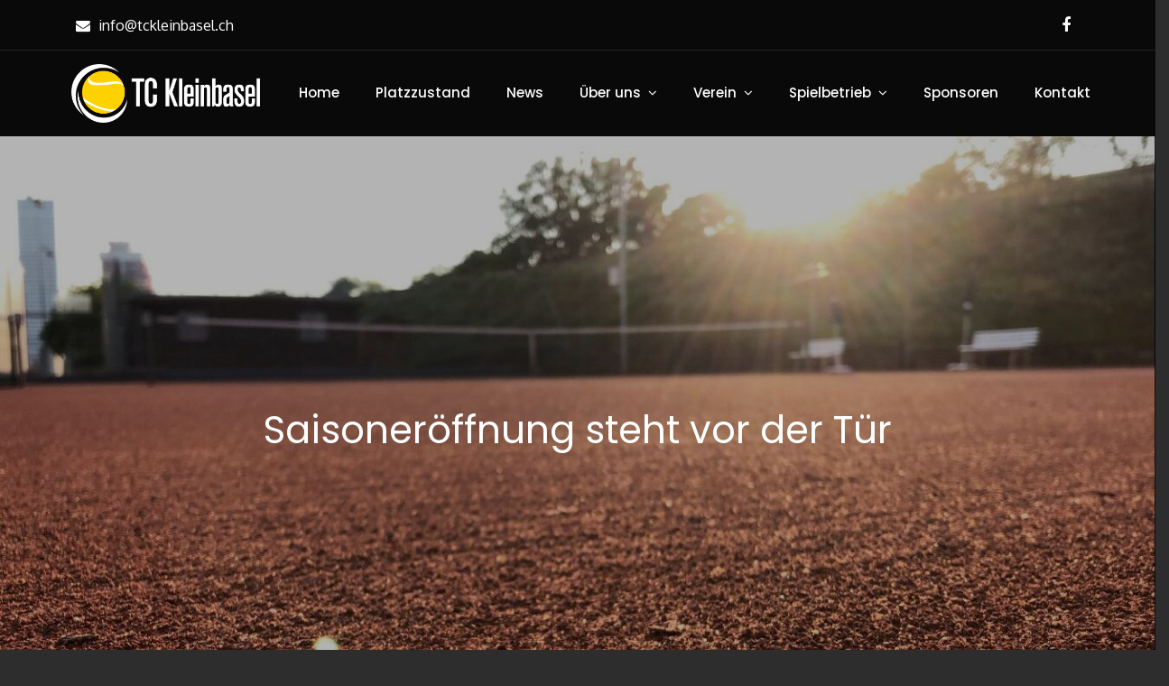

--- FILE ---
content_type: text/css
request_url: https://tckleinbasel.ch/wp-content/themes/surplus-concert/style.css?ver=1.1.8
body_size: 15239
content:
/*!
Theme Name: Surplus Concert
Theme URI: https://surplusthemes.com/downloads/surplus-concert/
Author: Surplus Themes
Author URI: https://surplusthemes.com/
Description: Surplus Concert is a free, simple, trendy and fully responsive music wordpress theme. It is created specially for Music events, Concerts, Bands, Artists, Musicians or any other kind of music websites or Personal Blogs. Surplus Concert is easy to use, user friendly and allows you to fully customize your website without having to work with code. Excellent features includes Social Links, Customizable Banner / Slider, Footer section, Breadcrumbs, Sidebar layout options, Excerpt options and many more. This theme is translation ready, tested rigorously and highly optimized for better performance. Visit Demo at https://demo.surplusthemes.com/surplus-concert/ Documentation at https://surplusthemes.com/surplus-concert-theme-setup-instructions/ Support at https://surplusthemes.com/support-forum/
Version: 1.1.8
License: GNU General Public License v2 or later
License URI: http://www.gnu.org/licenses/gpl-2.0.html
Text Domain: surplus-concert
Tags: two-columns, left-sidebar, right-sidebar, flexible-header, custom-background, custom-header, custom-menu, custom-logo, featured-images, featured-image-header, footer-widgets, full-width-template, theme-options, threaded-comments, translation-ready, blog, entertainment

This theme, like WordPress, is licensed under the GPL.
Use it to make something cool, have fun, and share what you've learned with others.

Surplus Concert is based on Underscores https://underscores.me/, (C) 2012-2017 Automattic, Inc.
Underscores is distributed under the terms of the GNU GPL v2 or later.

Normalizing styles have been helped along thanks to the fine work of
Nicolas Gallagher and Jonathan Neal https://necolas.github.io/normalize.css/
*/

/*--------------------------------------------------------------
>>> TABLE OF CONTENTS:
----------------------------------------------------------------
# Normalize
# Typography
# Elements
# Layouts
# Forms,
# Navigation
    ## Links
    ## Menus
# Accessibility
# Alignments
# Clearings
# Widgets
# Content
    ## Posts and pages
    ## Comments
# Infinite scroll
# Media
    ## Captions
    ## Galleries
# Sections
    ## Main Slider
    ## About Us
    ## Recent products
    ## Special Offer
    ## Latest Blog
    ## About Us
    ## Social Icons
    ## Header Featured Image
    ## Shop
    ## Shop Detail
    ## Blog and Single Blog Template
    ## Contact Form 7
    ## Color and Font Switcher
--------------------------------------------------------------*/

/*--------------------------------------------------------------

/*--------------------------------------------------------------
# Back to top
--------------------------------------------------------------*/
.backtotop {
    border: none;
    border-radius: 0;
    padding: 0;
    background-color: #002855;
    z-index: 3000;
    color: #fff;
    width: 40px;
    height: 40px;
    text-align: center;
    line-height: 36px;
    font-size: 25px;
    position: fixed;
    bottom: -100px;
    right: 25px;
    cursor: pointer;
    -webkit-transition: all .7s ease-in-out;
    -moz-transition: all .7s ease-in-out;
    -o-transition: all .7s ease-in-out;
    -ms-transition: all .7s ease-in-out;
    transition: all .7s ease-in-out;
    overflow: auto;
}
.backtotop:hover,
.backtotop:focus {
    background-color: #f8d000;
}

/*--------------------------------------------------------------
# Normalize
--------------------------------------------------------------*/
html {
    font-family: sans-serif;
    -webkit-text-size-adjust: 100%;
    -ms-text-size-adjust:     100%;
}

body {
    margin: 0;
}

article,
aside,
details,
figcaption,
figure,
footer,
header,
main,
menu,
nav,
section,
summary {
    display: block;
}

audio,
canvas,
progress,
video {
    display: inline-block;
    vertical-align: baseline;
}

audio:not([controls]) {
    display: none;
    height: 0;
}

[hidden],
template {
    display: none;
}

a {
    background-color: transparent;
    outline: none;
    text-decoration: none;
}

a:active,
a:hover {
    outline: 0;
}

a:focus, button:focus {
    outline: 1px dotted;
}

abbr[title] {
    border-bottom: 1px dotted;
}

b,
strong {
    font-weight: bold;
}

dfn {
    font-style: italic;
}

h1 {
    font-size: 2em;
    margin: 0.67em 0;
}

mark {
    background: #ff0;
    color: #000;
}

small {
    font-size: 80%;
}

sub,
sup {
    font-size: 75%;
    line-height: 0;
    position: relative;
    vertical-align: baseline;
}

sup {
    top: -0.5em;
}

sub {
    bottom: -0.25em;
}

img {
    border: 0;
}

svg:not(:root) {
    overflow: hidden;
}

figure {
    margin: 1em 40px;
}

hr {
    box-sizing: content-box;
    height: 0;
}

pre {
    overflow: auto;
}

code,
kbd,
pre,
samp {
    font-family: monospace, monospace;
    font-size: 1em;
}

button,
input,
optgroup,
select,
textarea {
    color: inherit;
    font: inherit;
    margin: 0;
}

button {
    overflow: visible;
}

button,
select {
    text-transform: none;
}

button,
html input[type="button"],
input[type="reset"],
input[type="submit"] {
    -webkit-appearance: button;
    cursor: pointer;
}

button[disabled],
html input[disabled] {
    cursor: default;
}

button::-moz-focus-inner,
input::-moz-focus-inner {
    border: 0;
    padding: 0;
}

input {
    line-height: normal;
}

input[type="checkbox"],
input[type="radio"] {
    box-sizing: border-box;
    padding: 0;
}

input[type="number"]::-webkit-inner-spin-button,
input[type="number"]::-webkit-outer-spin-button {
    height: auto;
}

input[type="search"]::-webkit-search-cancel-button,
input[type="search"]::-webkit-search-decoration {
    -webkit-appearance: none;
}

fieldset {
    border: 1px solid #c0c0c0;
    margin: 0 2px;
    padding: 0.35em 0.625em 0.75em;
}

legend {
    border: 0;
    padding: 0;
}

textarea {
    overflow: auto;
}

optgroup {
    font-weight: bold;
}

table {
    border-collapse: collapse;
    border-spacing: 0;
}

td,
th {
    padding: 10px;
    border: 1px solid #222;
    text-align: left;
}
td {
    font-weight: 400;
}
th a {
    font-weight: 400;
}
table a:hover {
    color: #fff;
}
/*--------------------------------------------------------------
# Typography
--------------------------------------------------------------*/
body,
button,
input,
select,
textarea {
    color: #aaa;
    font-family: 'Oxygen', sans-serif;
    font-size: 16px;
    line-height: 1.5;
}

h1,
h2,
h3,
h4,
h5,
h6 {
    clear: both;
    line-height: 1.5;
    margin: 15px 0;
    font-family: 'Poppins', sans-serif;
    font-weight: 400;
    color: #fff;
    word-wrap: break-word;
}

h1 { font-size: 62px; }
h2 { font-size: 52px; }
h3 { font-size: 42px; }
h4 { font-size: 32px; }
h5 { font-size: 22px; }
h6 { font-size: 16px; }

p {
    margin: 0 0 16px;
    margin: 0 0 1em;
}

dfn,
cite,
em,
i {
    font-style: italic;
}

blockquote {
    margin: 0 1.5em;
    color: #666;
    font-style: italic;
}

address {
    margin: 0 0 1.5em;
}

pre {
    background: #111;
    font-family: "Courier 10 Pitch", Courier, monospace;
    font-size: 15px;
    font-size: 0.9375rem;
    line-height: 1.6;
    margin-bottom: 1.6em;
    max-width: 100%;
    overflow: auto;
    padding: 1.6em;
}

code,
kbd,
tt,
var {
    font-family: Monaco, Consolas, "Andale Mono", "DejaVu Sans Mono", monospace;
    font-size: 15px;
    font-size: 0.9375rem;
}

abbr,
acronym {
    border-bottom: 1px dotted #666;
    cursor: help;
}

mark,
ins {
    background: #fff9c0;
    text-decoration: none;
}

big {
    font-size: 125%;
}

/*--------------------------------------------------------------
# Elements
--------------------------------------------------------------*/
html {
    box-sizing: border-box;
    overflow-x: hidden;
}

*,
*:before,
*:after { /* Inherit box-sizing to make it easier to change the property for components that leverage other behavior; see http://css-tricks.com/inheriting-box-sizing-probably-slightly-better-best-practice/ */
    box-sizing: inherit;
}

body {
    background: #fff; /* Fallback for when there is no custom background color defined. */
    overflow-x: hidden; 
    background-color: #111;
}

blockquote:before,
blockquote:after {
    content: "";
}

blockquote {
    quotes: "" "";
}
blockquote:before {
    content: "\f10d";
    font-family: "FontAwesome";
    float: left;
    margin-right: 10px;
}
hr {
    background-color: #ccc;
    border: 0;
    height: 1px;
    margin-bottom: 1.5em;
}

ul,
ol {
    margin: 0 0 1.5em 3em;
    margin-left: 1em;
    padding: 0;
}

ul {
    list-style: disc;
}

ol {
    list-style: decimal;
}

li > ul,
li > ol {
    margin-bottom: 0;
    margin-left: 1.5em;
}

dt {
    font-weight: bold;
}

dd {
    margin: 0 1.5em 1.5em;
}

img {
    height: auto; /* Make sure images are scaled correctly. */
    max-width: 100%; /* Adhere to container width. */
    vertical-align: middle;
}

figure {
    margin: 0; /* Extra wide images within figure tags don't overflow the content area. */
}

table {
    margin: 0 0 1.5em;
    width: 100%;
    max-width: 100%;
    display: inline-block;
}
.calendar_wrap table {
    display: table;
}

/*--------------------------------------------------------------
# Layouts
--------------------------------------------------------------*/
#page {
    position: relative;
    display: block;
    max-width: 1920px;
    margin: auto;
    box-shadow: 0 10px 30px rgba(51, 51, 51, 0.47);
}
.row {
    margin: 0 -15px;
}
.container {
    max-width: 1170px;
    width: 90%;
    padding-right: 15px;
    padding-left: 15px;
    margin-right: auto;
    margin-left: auto;
}
.page-section {
    margin-bottom: 35px;
    position: relative;
    display: block;
}
.entry-header {
    margin-bottom: 25px;
    word-wrap: break-word;
    border-bottom: 1px solid #080808;
    box-shadow: 0 1px 0 rgba(34, 34, 34, 0.8);
    -webkit-box-shadow: 0 1px 0 rgba(34, 34, 34, 0.8);
}
h2.entry-title {
    text-transform: uppercase;
    margin: 0;
    padding: 0 0 15px 0;
    font-size: 22px;
    font-weight: 500;
    color: #fff;
    border-bottom: 1px solid #002855;
    display: inline-block;
}
.entry-title-desc {
    margin: 0 0 8px;
    text-transform: capitalize;
    font-size: 18px;
}
.align-left {
    text-align: left;
}
.align-center {
    text-align: center;
}
.align-right {
    text-align: right;
}
.display-none {
    display: none;
}
.display-block {
    display: block;
}
.btn {
    text-transform: uppercase;
    font-size: 14px;
    font-weight: 400;
    padding: 8px 20px;
    display: inline-block;
    color: #fff;
    border-radius: 4px;
    -webikit-transition: all 0.3s ease-in-out;
    -moz-transition: all 0.3s ease-in-out;
    -ms-transition: all 0.3s ease-in-out;
    -o-transition: all 0.3s ease-in-out;
    transition: all 0.3s ease-in-out;
}
.btn-red, 
.post-edit-link, 
form.wpcf7-form input[type="submit"] {
    background-color: #002855;
}
.post-edit-link {
    color: #fff;
    padding: 4px 10px;
    display: inline-block;
}
span.edit-link {
    margin: 10px 0;
    display: inline-block;
}
.btn-red:hover, .post-edit-link:hover, 
form.wpcf7-form input[type="submit"]:hover, 
#comments p.form-submit input[type="submit"]:hover, 
.btn-red:focus, .post-edit-link:focus, 
form.wpcf7-form input[type="submit"]:focus, 
#comments p.form-submit input[type="submit"]:focus {
    background-color: #f8d000;
    border-color: #f8d000;
    color: #fff;
}
.black-overlay{
    position: absolute;
    top: 0;
    left: 0;
    width: 100%;
    height: 100%;
    background-color: #000;
    opacity: 0.3;
}
.bg-black,
.post-wrapper,
#secondary .widget,
.product-item-wrapper {
    padding: 30px;
    background: rgba(0, 0, 0, 0.4);
    border-radius: 6px;
    box-shadow: inset 0 1px 1px rgba(0, 0, 0, 0.15), 0 1px 0 rgba(255, 255, 255, 0.04);
    -moz-box-shadow: inset 0 1px 1px rgba(0, 0, 0, .15), 0 1px 0 rgba(255, 255, 255, .04);
    -webkit-box-shadow: inset 0 1px 1px rgba(0, 0, 0, 0.15), 0 1px 0 rgba(255, 255, 255, 0.04);
}
/*--------------------------------------------------------------
# Forms
--------------------------------------------------------------*/
button,
input[type="button"],
input[type="reset"],
input[type="submit"] {
    border: 1px solid;
    border-color: #ccc #ccc #bbb;
    border-radius: 3px;
    background: #e6e6e6;
    color: rgba(0, 0, 0, .8);
    font-size: 12px;
    font-size: 0.75rem;
    line-height: 1;
    padding: .6em 1em .4em;
}

button:hover,
input[type="button"]:hover,
input[type="reset"]:hover,
input[type="submit"]:hover {
    border-color: #ccc #bbb #aaa;
}

button:focus,
input[type="button"]:focus,
input[type="reset"]:focus,
input[type="submit"]:focus,
button:active,
input[type="button"]:active,
input[type="reset"]:active,
input[type="submit"]:active {
    border-color: #aaa #bbb #bbb;
}

input[type="text"],
input[type="email"],
input[type="url"],
input[type="password"],
input[type="search"],
input[type="number"],
input[type="tel"],
input[type="range"],
input[type="date"],
input[type="month"],
input[type="week"],
input[type="time"],
input[type="datetime"],
input[type="datetime-local"],
input[type="color"],
textarea {
    color: #666;
    border: 1px solid #ccc;
    border-radius: 3px;
    padding: 3px;
}

select {
    border: 1px solid #002855;
    background-color: #002855;
    color: #fff;
    padding: 10px 15px;
    outline: none;
}

input[type="text"]:focus,
input[type="email"]:focus,
input[type="url"]:focus,
input[type="password"]:focus,
input[type="search"]:focus,
input[type="number"]:focus,
input[type="tel"]:focus,
input[type="range"]:focus,
input[type="date"]:focus,
input[type="month"]:focus,
input[type="week"]:focus,
input[type="time"]:focus,
input[type="datetime"]:focus,
input[type="datetime-local"]:focus,
input[type="color"]:focus,
textarea:focus {
    color: #111;
}

textarea {
    width: 100%;
}

input[type="search"] {
    -webkit-appearance: textfield;
}

textarea,
#respond input,
.wpcf7 input {
    width: 100%;
    background-color: #f6f6f6;
    border: none;
    border-radius: 0;
    outline: none;
    height: 50px;
    padding: 0 15px;
}
#respond textarea {
    height: 182px;
    padding: 15px;
}

.wpcf7 input[type="submit"],
#respond input[type="submit"] {
    display: inline-block;
    text-transform: uppercase;
    font-size: 14px;
    font-weight: 700;
    padding: 24px 35px;
    border: 1px solid;
    letter-spacing: 1px;
    line-height: 1;
    min-width: 235px;
    text-align: center;
    background-color: #002855;
    border-color: #002855;
    color: #fff;
    -webkit-transition: all 0.3s ease-in-out;
    -moz-transition: all 0.3s ease-in-out;
    -ms-transition: all 0.3s ease-in-out;
    -o-transition: all 0.3s ease-in-out;
    transition: all 0.3s ease-in-out;
}
.wpcf7 input[type="submit"],
#respond input[type="submit"] {
    width: auto;
    min-width: auto;
    outline: none;
    height: auto;
    text-transform: uppercase;
    font-size: 14px;
    font-weight: 400;
    padding: 8px 20px;
    display: inline-block;
    color: #fff;
    border-radius: 4px;
    -webikit-transition: all 0.3s ease-in-out;
    -moz-transition: all 0.3s ease-in-out;
    -ms-transition: all 0.3s ease-in-out;
    -o-transition: all 0.3s ease-in-out;
    transition: all 0.3s ease-in-out;
    letter-spacing: 0;
}

.wpcf7 input[type="submit"]:hover, 
#respond input[type="submit"]:hover {
    border-color: #333;
    color: #fff;
    background-color: #333;
}
/*--------------------------------------------------------------
# Navigation
--------------------------------------------------------------*/
/*--------------------------------------------------------------
## Links
--------------------------------------------------------------*/
a {
    color: #f8d000;
}

a:hover,
a:focus,
a:active {
    color: #002855;
}

a:hover,
a:active {
    outline: 0;
}

/*--------------------------------------------------------------
## Menus
--------------------------------------------------------------*/
#top-bar .entry-content {
    margin: 0 -15px;
}
.top-bar-widgets {
    padding: 5px 0;
    background-color: rgba(0, 0, 0, 0.8);
    border-bottom: 1px solid #222;
}
.top-bar-widgets .col-1 .hentry {
    width: 100%;
}
.top-bar-widgets .col-1 .widget {
    justify-content: center;
}
.top-bar-widgets .col-2 .hentry:nth-child(2) .widget {
    float: right;
}
.top-bar-widgets .hentry {
    margin-bottom: 0;
}
#top-bar .widget.widget_address_block ul li {
    display: inline-block;
    vertical-align: middle;
    margin-right: 15px;
}
#top-bar .widget.widget_address_block ul li:last-child {
    margin-right: 0;
}
.top-bar-widgets .widget {
    display: flex;
    align-items: center;
    height: 45px;
}
.top-bar-widgets .widget a,
.top-bar-widgets .widget.widget_address_block ul li a {
    color: #fff;
}
.top-bar-widgets .social-icons li a {
    width: 40px;
    height: 40px;
}
.top-bar-widgets .social-icons li {
    line-height: 40px;
    width: 40px;
    margin-right: 5px;
}
.top-bar-widgets .social-icons li:last-child {
    margin-right: 0;
}
#masthead {
    position: relative;
    width: 100%;
    z-index: 3000;
    margin-bottom: 35px;
    background-color: rgba(0, 0, 0, 0.8);
    -webkit-transition: all 0.3s ease-in-out;
    -moz-transition: all 0.3s ease-in-out;
    -ms-transition: all 0.3s ease-in-out;
    -o-transition: all 0.3s ease-in-out;
    transition: all 0.3s ease-in-out;
}
.site-branding {
    float: left;
    padding: 15px 0;
    display: flex;
    align-items: center;
    min-height: 90px;
    -webkit-transition: all 0.3s ease-in-out;
    -moz-transition: all 0.3s ease-in-out;
    -ms-transition: all 0.3s ease-in-out;
    -o-transition: all 0.3s ease-in-out;
    transition: all 0.3s ease-in-out;
}
.site-title {
    font-size: 28px;
    margin: 0;
    font-weight: 400;
    line-height: 1.3;
    -webkit-transition: all 0.3s ease-in-out;
    -moz-transition: all 0.3s ease-in-out;
    -ms-transition: all 0.3s ease-in-out;
    -o-transition: all 0.3s ease-in-out;
    transition: all 0.3s ease-in-out;
}
.site-title a {
    color: #fff;
    font-weight: 400;
}
.site-title a:hover,
.site-title a:focus {
    opacity: 0.8;
}
.site-description {
    margin: 5px 0 0;
    line-height: 1.5;
    color: #fff;
}
.site-logo img {
    max-height: 65px;
    width: auto;
    margin-right: 15px;
}
.main-navigation {
    display: block;
    position: relative;
    float: right;
}
.main-navigation ul.nav-menu > li.current-menu-item > a {
    color: #f8d000;
}
.main-navigation ul ul {
    background-color: rgba(0, 0, 0, 0.8);
    text-align: left;
    padding: 0;
}
.main-navigation ul.sub-menu li a {
    padding: 8px 15px;
    color: #fff;
}
.main-navigation ul.sub-menu a:after {
    float: right;
}
.main-navigation ul {
    display: none;
    list-style: none;
    margin: 0;
    padding-left: 0;
}

.main-navigation li {
    position: relative;
}

.main-navigation ul.nav-menu > li > a {
    padding: 41px 7px;
    color: #fff;
}
.main-navigation form.search-form input {
    background-color: #111;
    border-color: #111;
    color: #111;
    font-weight: 400;
}
.main-navigation ul.nav-menu {
    margin-right: -25px;
}
.main-navigation a {
    display: block;
    text-decoration: none;
    font-weight: bold;
    color: #111;
    font-size: 16px;
    font-weight: 500;
    font-family: 'Poppins', sans-serif;
}
.main-navigation ul ul {
    float: left;
    position: absolute;
    top: 100%;
    left: -999em;
    z-index: 99999;
}
.main-navigation ul ul ul {
    left: -999em;
    top: 0;
}
.main-navigation ul ul a {
    width: 225px;
}
.main-navigation .current_page_item > a,
.main-navigation .current-menu-item > a,
.main-navigation .current_page_ancestor > a,
.main-navigation .current-menu-ancestor > a {
    color: #111;
}
form.search-form {
    width: 100%;
    max-width: 100%;
    position: relative;
}
.main-navigation form.search-form {
    min-width: 320px;
}
input.search-field {
    height: 45px;
    border-radius: 0;
    padding: 0 50px 0 15px;
    width: 100%;
    outline: none;
}
.menu-toggle {
    border-radius: 0;
    font-size: 16px;
    margin: auto;
    outline: none;
    display: block;
    height: 100px;
    position: relative;
    background-color: transparent;
    min-width: 64px;
    border: none;
    margin-right: -15px;
}
.menu-toggle span {
    width: 35px;
    height: 2px;
    display: block;
    background-color: #fff;
    margin: 9px 0;
}
.menu-label {
    float: right;
    color: #111;
    padding: 7px 0 0 10px;
    display: none;
}
button.dropdown-toggle {
    padding: 0;
    position: absolute;
    top: 0;
    right: 0;
    background-color: transparent;
    border: none;
    width: 45px;
    height: 55px;
    line-height: 56px;
    outline: none;
    border-radius: 0;
}
button.dropdown-toggle .fa {
    color: #fff;
    font-size: 18px;
    padding-left: 5px;
}
button.dropdown-toggle.active .fa:before {
    content: "\f106";
}
.main-navigation span.count {
    color: #fff;
}
input.search-field {
    height: 45px;
    border-radius: 0;
    padding: 0 50px 0 15px;
    width: 100%;
    outline: none;
}
form.search-form {
    width: 100%;
    max-width: 100%;
    position: relative;
}
button.search-submit {
    width: 45px;
    height: 45px;
    border: none;
    border-radius: 0;
    font-size: 16px;
    color: #fff;
    background-color: #002855;
    outline: none;
    position: absolute;
    top: 0;
    right: 0;
}
button.search-submit:after {
    content: "\f002";
    font-family: "FontAwesome";
    width: 45px;
}

.site-main .comment-navigation,
.site-main .posts-navigation,
.site-main .post-navigation {
    margin: 0 0 40px;
    overflow: hidden;
}

.comment-navigation .nav-previous,
.posts-navigation .nav-previous,
.post-navigation .nav-previous {
    float: left;
    width: 50%;
}

.comment-navigation .nav-next,
.posts-navigation .nav-next,
.post-navigation .nav-next {
    float: right;
    text-align: right;
    width: 50%;
}
.post-navigation .nav-links a,
.posts-navigation .nav-links a {
    font-size: 16px;
    font-weight: 400;
    padding: 10px 20px;
    display: inline-block;
    color: #fff;
    border-radius: 6px;
    background-color: rgba(0, 0, 0, 0.4);
    -webikit-transition: all 0.3s ease-in-out;
    -moz-transition: all 0.3s ease-in-out;
    -ms-transition: all 0.3s ease-in-out;
    -o-transition: all 0.3s ease-in-out;
    transition: all 0.3s ease-in-out;
}
.post-navigation .nav-links a:hover,
.posts-navigation .nav-links a:hover,
.post-navigation .nav-links a:focus,
.posts-navigation .nav-links a:focus {
    background-color: #002855;
    color: #fff;
}
.post-navigation .nav-previous a:before,
.post-navigation .nav-next a:after {
    content: "\f100";
    font-family: "FontAwesome";
    padding-right: 10px;
    font-size: 16px;
}
.post-navigation .nav-next a:after {
    content: "\f101";
    padding-left: 10px;
    padding-right: 0;
}
.navigation.pagination .next.page-numbers,
.navigation.pagination .prev.page-numbers {
    visibility: hidden;
}
.navigation.pagination .next.page-numbers:before,
.navigation.pagination .prev.page-numbers:before {
    content: "\f105";
    font-family: "FontAwesome";
    visibility: visible;
    font-size: 20px;
    color: #b6bccd;
    width: 40px;
    height: 40px;
    display: inline-block;
    border: 1px solid #b6bccd;
}
.navigation.pagination .prev.page-numbers:before {
    content: "\f104";
}
.navigation .page-numbers {
    width: 40px;
    height: 40px;
    line-height: 40px;
    display: inline-block;
    vertical-align: middle;
    border: 1px solid #b6bccd;
}
.navigation.pagination {
    clear: both;
    text-align: center;
    margin: 25px 0 0;
    padding-top: 35px;
}
.navigation .page-numbers {
    margin-right: 10px;
    position: relative;
    line-height: 40px;
    color: #b6bccd;
}
.navigation .page-numbers:hover,
.navigation.pagination .next.page-numbers:hover:before,
.navigation.pagination .prev.page-numbers:hover:before {
    background-color: #b6bccd;
    color: #fff;
}
.navigation span.page-numbers.current {
    border-color: #ec681f;
    color: #ec681f;
}
.navigation span.page-numbers.current:hover,
.navigation span.page-numbers.dots:hover {
    background-color: transparent;
}
.navigation span.page-numbers.dots:hover {
    color: #b6bccd;
}
h2.comments-title,
h3#reply-title {
    font-weight: 600;
    font-size: 22px;
    margin: 0 0 30px;
    border-bottom: 1px solid #080808;
    color: #fff;
    padding-bottom: 15px;
    box-shadow: 0 1px 0 rgba(34, 34, 34, 0.8);
    -webkit-box-shadow: 0 1px 0 rgba(34, 34, 34, 0.8);
}
h3#reply-title {
    margin-bottom: 0;
}
#comments article {
    margin-bottom: 50px;
}
p.comment-notes {
    margin-top: 15px;
}
#respond label {
    margin-bottom: 10px;
    display: inline-block;
    width: 100%;
}
p.logged-in-as {
    margin-top: 15px;
}
p.logged-in-as a {
    color: #aaa;
}
p.logged-in-as a:hover,
p.logged-in-as a:focus {
    color: #00f400;
}
/*--------------------------------------------------------------
# Accessibility
--------------------------------------------------------------*/
/* Text meant only for screen readers. */
.screen-reader-text {
    clip: rect(1px, 1px, 1px, 1px);
    position: absolute !important;
    height: 1px;
    width: 1px;
    overflow: hidden;
    word-wrap: normal !important; /* Many screen reader and browser combinations announce broken words as they would appear visually. */
}

.screen-reader-text:focus {
    background-color: #f1f1f1;
    border-radius: 3px;
    box-shadow: 0 0 2px 2px rgba(0, 0, 0, 0.6);
    clip: auto !important;
    color: #21759b;
    display: block;
    font-size: 14px;
    font-size: 0.875rem;
    font-weight: bold;
    height: auto;
    left: 5px;
    line-height: normal;
    padding: 15px 23px 14px;
    text-decoration: none;
    top: 5px;
    width: auto;
    z-index: 100000; /* Above WP toolbar. */
}

/* Do not show the outline on the skip link target. */
#content[tabindex="-1"]:focus {
    outline: 0;
}

/*--------------------------------------------------------------
# Alignments
--------------------------------------------------------------*/
.alignleft {
    display: inline;
    float: left;
    margin-right: 1.5em;
}

.alignright {
    display: inline;
    float: right;
    margin-left: 1.5em;
}

.aligncenter {
    clear: both;
    display: block;
    margin-left: auto;
    margin-right: auto;
}

/*--------------------------------------------------------------
# Clearings
--------------------------------------------------------------*/
.clear:before,
.clear:after,
.entry-content:before,
.entry-content:after,
.comment-content:before,
.comment-content:after,
.site-header:before,
.site-header:after,
.site-content:before,
.site-content:after,
.site-footer:before,
.site-footer:after,
.container:before,
.container:after,
.section-content:before,
.section-content:after,
.widget.widget_popular_tracks ul li:before,
.widget.widget_popular_tracks ul li:after {
    content: "";
    display: table;
    table-layout: fixed;
}

.clear:after,
.entry-content:after,
.comment-content:after,
.site-header:after,
.site-content:after,
.site-footer:after,
.container:before,
.container:after,
.section-content:before,
.section-content:after,
.widget.widget_popular_tracks ul li:before,
.widget.widget_popular_tracks ul li:after {
    clear: both;
}

/*--------------------------------------------------------------
# Widgets
--------------------------------------------------------------*/
.widget:not(:last-child) {
    margin: 0 0 1.5em;
}
.site-footer .widget:not(:last-child) {
    margin: 0 0 3em;
}

/* Make sure select elements fit in widgets. */
.widget select {
    border: 1px solid #ddd;
    background-color: #eee;
    color: #252525;
    width: 100%;
    max-width: 500px;
}
#secondary .widget_pages ul.children,
.site-footer .widget_pages ul.children {
    display: none;
}
table {
    border-collapse: collapse;
    width: 100%;
    display: inline-block;
    overflow: auto;
}

.calendar_wrap th, 
.calendar_wrap td {
    text-align: center;
    padding: 10px;
    background-color: #000;
}
td#prev {
    text-align: left;
}
td#next {
    text-align: right;
}
th,
.calendar_wrap tfoot {
    color: #fff;
}
#secondary .calendar_wrap tfoot a,
.site-footer .calendar_wrap tfoot a {
    color: #fff;
}
#secondary .calendar_wrap tfoot a:hover,
#secondary .calendar_wrap tfoot a:focus,
.site-footer .calendar_wrap tfoot a:hover,
.site-footer .calendar_wrap tfoot a:focus {
    color: #eee;
}
.calendar_wrap table {
    background-color: #ddd;
}
.calendar_wrap caption {
    font-weight: bold;
    margin-bottom: 15px;
}
#secondary select {
    border: 1px solid #ddd;
    background-color: #eee;
    color: #252525;
    width: 100%;
}
.tagcloud a {
    border: 1px solid #ddd;
    padding: 5px 8px;
    display: inline-block;
    margin-bottom: 5px;
}
.tagcloud a:hover,
.tagcloud a:focus {
    border-color: #dd3333;
}
#secondary .widget_rss ul > li:not(:last-child),
.site-footer .widget_rss ul > li:not(:last-child) {
    margin-bottom: 25px;
}
.rssSummary {
    margin: 10px 0;
}
.site-footer .calendar_wrap tr:nth-child(even),
.site-footer .calendar_wrap table {
    background-color: transparent;
}
.site-footer .calendar_wrap caption {
    text-align: left;
}
.site-footer .widget_nav_menu ul ul,
#secondary .widget_nav_menu ul ul {
    padding-left: 15px;
    padding-top: 10px;
}
.site-footer .calendar_wrap table {
    display: inline-block;
    overflow: auto;
    max-width: 270px;
}
.track-desc h3 {
    margin: 0;
    font-size: 14px;
    text-transform: uppercase;
}
.track-image {
    float: left;
    margin-right: 10px;
    max-width: 50px;
    max-height: 50px;
}
.track-desc {
    display: table-row;
}
.track-desc span {
    font-size: 13px;
}
#secondary .widget_instagram .widget_instagram {
    clear: both;
    display: table;
    width: 100%;
    padding: 0;
    background-color: transparent;
    box-shadow: none;
}
/*--------------------------------------------------------------
# Content
--------------------------------------------------------------*/
/*--------------------------------------------------------------
## Posts and pages
--------------------------------------------------------------*/
.sticky {
    display: block;
}

.hentry {
    margin: 0 0 1.5em;
    padding: 0 15px;
}

.byline,
.updated:not(.published) {
    display: none;
}

.single .byline,
.group-blog .byline {
    display: inline;
}

.page-content,
.entry-content,
.entry-summary {
    margin: 0;
}

.page-links {
    clear: both;
    margin: 0 0 1.5em;
}

/*--------------------------------------------------------------
## Comments
--------------------------------------------------------------*/
.comment-content a {
    word-wrap: break-word;
}

.bypostauthor {
    display: block;
}

ol.comment-list {
    padding: 0;
    margin: 0;
    list-style: none;
}

#comments ol {
    list-style: none;
    margin-left: 0;
    padding: 0;
}
#comments ol.children {
    margin-left: 5.5em;
}
.says {
    display: none;
}
.comment-meta img {
    width: 80px;
    float: left;
    margin-right: 25px;
    border-radius: 50%;
}
#comments time:before {
    display: none;
}
.comment-body {
    position: relative;
}
a.comment-edit-link {
    margin-left: 5px;
}
.reply {
    margin-left: 100px;
    margin-bottom: 20px;
    float: right;
}
.reply a {
    color: #fff;
    font-weight: 600;
    text-transform: uppercase;
    letter-spacing: 2px;
}
.comment-meta .url {
    display: inline-block;
    text-transform: capitalize;
    color: #fff;
    font-size: 16px;
    font-family: 'Oxygen', sans-serif;
}
.comment-author.vcard b.fn {
    color: #fff;
}
.comment-content {
    padding: 10px 0;
}
.single-post .blog-post h2.entry-title {
    color: #444444;
}
.comment-content p {
    font-weight: 400;
    color: #aaa;
    display: table;
    margin-bottom: 1em;
}
#respond p.form-submit {
    display: inline-block;
}
.no-sidebar.single #primary,
.no-sidebar.page #primary {
    max-width: 900px;
    margin-left: auto;
    margin-right: auto;
}
.full-width.single #primary,
.full-width.page #primary {
    margin-left: auto;
    margin-right: auto;
}
/*--------------------------------------------------------------
# Infinite scroll
--------------------------------------------------------------*/
/* Globally hidden elements when Infinite Scroll is supported and in use. */
.infinite-scroll .posts-navigation, /* Older / Newer Posts Navigation (always hidden) */
.infinite-scroll.neverending .site-footer { /* Theme Footer (when set to scrolling) */
    display: none;
}

/* When Infinite Scroll has reached its end we need to re-display elements that were hidden (via .neverending) before. */
.infinity-end.neverending .site-footer {
    display: block;
}

/*--------------------------------------------------------------
Captions
--------------------------------------------------------------*/

.wp-caption {
    margin-bottom: 15px;
    max-width: 100%;
}

.wp-caption img[class*="wp-image-"] {
    display: block;
    margin-left: auto;
    margin-right: auto;
}

.wp-caption .wp-caption-text {
    margin: 0.8075em 0;
}

.wp-caption-text {
    text-align: center;
}

/*--------------------------------------------------------------
Galleries
--------------------------------------------------------------*/
.widget_media_gallery .gallery {
    margin-bottom: 0;
}

.gallery {
    margin-bottom: 1.5em;
    margin-left: -5px;
    margin-right: -5px;
}

.gallery-item {
    display: inline-block;
    text-align: center;
    vertical-align: top;
    width: 100%;
    margin: 0;
    padding: 5px;
}

.gallery-columns-2 .gallery-item {
    max-width: 50%;
}

.gallery-columns-3 .gallery-item {
    max-width: 33.33%;
}

.gallery-columns-4 .gallery-item {
    max-width: 25%;
}

.gallery-columns-5 .gallery-item {
    max-width: 20%;
}

.gallery-columns-6 .gallery-item {
    max-width: 16.66%;
}

.gallery-columns-7 .gallery-item {
    max-width: 14.28%;
}

.gallery-columns-8 .gallery-item {
    max-width: 12.5%;
}

.gallery-columns-9 .gallery-item {
    max-width: 11.11%;
}

.gallery-caption {
    display: block;
}

.gallery-caption {
    display: block;
    background: #f9f8f8;
    padding: 8px;
    font-size: 18px;
}

/*--------------------------------------------------------------
# Media
--------------------------------------------------------------*/
.page-content .wp-smiley,
.entry-content .wp-smiley,
.comment-content .wp-smiley {
    border: none;
    margin-bottom: 0;
    margin-top: 0;
    padding: 0;
}

/* Make sure embeds and iframes fit their containers. */
embed,
iframe,
object {
    max-width: 100%;
}

/*--------------------------------------------------------------
## Captions
--------------------------------------------------------------*/
.wp-caption {
    margin-bottom: 1.5em;
    max-width: 100%;
}

.wp-caption img[class*="wp-image-"] {
    display: block;
    margin-left: auto;
    margin-right: auto;
}

.wp-caption .wp-caption-text {
    margin: 0.8075em 0;
}

.wp-caption-text {
    text-align: center;
}

/*--------------------------------------------------------------
## Galleries
--------------------------------------------------------------*/
.gallery {
    margin: -2px;
}

.gallery-item {
    display: inline-block;
    text-align: center;
    vertical-align: top;
    width: 100%;
    padding: 2px;
}

.gallery-columns-2 .gallery-item {
    max-width: 50%;
}

.gallery-columns-3 .gallery-item {
    max-width: 33.33%;
}

.gallery-columns-4 .gallery-item {
    max-width: 25%;
}

.gallery-columns-5 .gallery-item {
    max-width: 20%;
}

.gallery-columns-6 .gallery-item {
    max-width: 16.66%;
}

.gallery-columns-7 .gallery-item {
    max-width: 14.28%;
}

.gallery-columns-8 .gallery-item {
    max-width: 12.5%;
}

.gallery-columns-9 .gallery-item {
    max-width: 11.11%;
}

.gallery-caption {
    display: block;
}

/*--------------------------------------------------------------
## Galleries
--------------------------------------------------------------*/
nav.portfolio-filter li a {
    background-color: #000;
    color: #fff;
    padding: 10px 25px;
    display: inline-block;
    border-radius: 5px;
}
nav.portfolio-filter li.active a,
nav.portfolio-filter li a:hover {
    background-color: #00f400;
}
nav.portfolio-filter li:not(:last-child) {
    margin-right: 15px;
}
#portfolio-gallery {
    overflow: hidden;
    margin-top: 2em;
}
.portfolio-filter {
    margin: 0 0 30px;
    text-align: center;
}
.portfolio-filter ul li {
    display: inline-block;
}
.featured-image-wrapper {
    position: relative;
    overflow: hidden;
}
.grid-item {
    padding: 20px;
}
.grid-item img {
    width: 100%;
    vertical-align: bottom;
}
ul.portfolio {
    list-style: none;
}
.grid-item .hover-content {
    position: absolute;
    bottom: -62px;
    left: 0;
    right: 0;
    margin: auto;
    text-align: center;
    padding: 20px 15px;
    opacity: 0;
    background-color: rgba(0, 0, 0, 0.50);
    -webkit-transition: all 0.4s ease-in-out;
    -moz-transition: all 0.4s ease-in-out;
    -ms-transition: all 0.4s ease-in-out;
    -o-transition: all 0.4s ease-in-out;
    transition: all 0.4s ease-in-out;
}
.hover-content h3 {
    margin: 0;
    text-transform: capitalize;
    font-size: 22px;
    font-weight: 400;
    line-height: 1;
    color: #fff;
}
.grid-item:hover .hover-content {
    bottom: 0;
    opacity: 1;
}
#gallery-two-columns .grid-item {
    width: 49%;
    float: left;
    margin: 1% 1% 0 0;
}
#gallery-three-columns .grid-item {
    width: 32.33%;
    float: left;
    margin: 1% 1% 0 0;
}
#gallery-four-columns .grid-item {
    width: 24%;
    float: left;
    margin: 1% 1% 0 0;
}
#gallery-three-columns .grid-item:nth-child(3n) {
    margin-right: 0;
}
/*--------------------------------------------------------------
# Custom Header
--------------------------------------------------------------*/
#wp-custom-header {
    text-align: center;
}
#wp-custom-header-video-button {
    display: none;
}
#wp-custom-header iframe#wp-custom-header-video {
    width: 100%;
}
/*--------------------------------------------------------------
# Main Slider
--------------------------------------------------------------*/
#slider-banner-wrapper {
    margin-top: -35px;
}
#main-slider .slider-item {
    background-position: 50%;
    padding: 275px 0;
    background-size: cover;
    text-align: center;
    position: relative;
}

#main-slider.slick-dotted.slick-slider {
    margin-bottom: 40px;
}
.slick-slide {
    outline: none;
}
.main-slider-contents {
    position: absolute;
    top: 50%;
    left: 0;
    right: 0;
    text-align: center;
    -webkit-transform: translateY(-50%);
    -moz-transform: translateY(-50%);
    -ms-transform: translateY(-50%);
    -o-transform: translateY(-50%);
    transform: translateY(-50%);
}
#main-slider ul.slick-dots {
    bottom: 15px;
}
.align-center {
    text-align: center;
}
.align-left {
    text-align: left;
}
.align-right {
    text-align: right;
}
.main-slider-contents .entry-header .entry-title {
    background-color: rgba(255, 255, 255, 0.5);
    color: #000;
    text-transform: uppercase;
    margin: 0;
    padding: 10px 30px;
    display: inline-block;
    font-size: 42px;
    font-weight: 400;
    border-radius: 4px;
    border-bottom: none;
}
.main-slider-contents .entry-header {
    margin-bottom: 0;
    word-wrap: break-word;
    border-bottom: none;
    box-shadow: none;
    -webkit-box-shadow: none;
}
.main-slider-contents .entry-content p {
    color: #fff;
    text-transform: uppercase;
    margin: 0 0 15px 0;
    font-size: 22px;
    font-weight: 400;
    font-family: 'Poppins', sans-serif;
}
.main-slider-contents .btn {
    margin-top: 25px;
}
.slick-prev:before {
    content: "\f104";
    font-family: "FontAwesome";
}
.slick-next:before {
    content: "\f105";
    font-family: "FontAwesome";
}
.slick-prev {
    left: 0;
}
.slick-next {
    right: 0;
}
.slick-next, 
.slick-prev,
.slick-next:focus, 
.slick-prev:focus {
    width: 40px;
    height: 50px;
    background-color: rgba(0, 0, 0, 0.8);
    z-index: 3;
}
.slick-next:hover, 
.slick-prev:hover {
    background-color: #f8d000;
}
#main-slider .slick-next, 
#main-slider .slick-prev {
    -webkit-transition:0.4s;
    -moz-transition:0.4s;
    -ms-transition:0.4s;
    -o-transition:0.4s;
    transition:0.4s;
    opacity: 0;
    visibility: hidden;
}
#main-slider:hover .slick-next, 
#main-slider:hover .slick-prev {
    opacity: 1;
    visibility: visible;
}
#main-slider .slick-prev {
    left: -40px;
}
#main-slider .slick-next {
    right: -40px;
}
#main-slider:hover .slick-prev {
    left: 0;
}
#main-slider:hover .slick-next {
    right: 0;
}
.slick-dots li {
    margin: 0 2px;
}
.slick-dots li button:before {
    content: "";
    opacity: 1;
    background-color: #002855;
    width: 12px;
    height: 12px;
    border-radius: 12px;
}
.slick-dots li.slick-active button:before {
    background-color: #f8d000;
}
/*--------------------------------------------------------------
# About Section
--------------------------------------------------------------*/
#about-section .entry-content {
    margin: 0 -15px;
}
#about-section .hentry {
    margin: 0;
}
/*--------------------------------------------------------------
# Events Section
--------------------------------------------------------------*/
table.events th,
table.events tr:nth-child(even) {
    background-color: transparent;
}
table.events  {
    text-align: left;
    margin-bottom: 0;
    display: table;
}
#events-section .bg-black {
    padding-bottom: 15px;
}
#events-section .entry-header {
    margin-bottom: 16px;
}
#events-section .widget-title:after,
#videos-slider .widget-title:after {
    display: none;
}
table.events th {
    color: #fff;
    text-transform: uppercase;
    font-size: 15px;
}
table.events td a {
    color: #aaa;
}
table.events td.buy-tickets a {
    color: #fff;
}
table.events td a:hover {
    color: #dd3333; 
}
table.events th, 
table.events td {
    padding: 18px 0;
    border: none;
    border-bottom: 1px solid #191717;
    width: 20%;
}
table.events tbody tr:last-child td {
    border-bottom: none;
}
table.events td.buy-tickets a {
    background-color: #dd3333;
    padding: 5px 15px;
    border-radius: 4px;
}
table.events td.buy-tickets a:hover,
table.events td.buy-tickets a:focus {
    background-color: #333;
    color: #fff;
}
/*--------------------------------------------------------------
# Videos Slider
--------------------------------------------------------------*/
#videos-slider .entry-content {
    margin: 0 -5px;
}
#videos-slider .slider-item {
    padding: 0 5px;
    position: relative;
}
#videos-slider img,
.videos-list img {
    width: 100%;
}
#videos-slider .featured-image {
    padding: 95px;
    background-size: cover;
    background-position: 50%;
}
ul.videos-list {
    margin: 0 -10px;
    padding: 0;
    list-style-type: none;
}
ul.videos-list li {
    position: relative;
    padding: 10px;
}
.btn-play .fa {
    color: #fff;
    background-color: rgba(58, 70, 72, 0.82);
    width: 70px;
    line-height: 45px;
    border-radius: 8px;
    font-size: 20px;
    position: absolute;
    left: 0;
    right: 0;
    margin: 0 auto;
    text-align: center;
    top: 28%;
    bottom: 0;
    height: 45px;
}
#videos-slider div.ppt,
.videos-list div.ppt {
    text-transform: capitalize;
}
#videos-slider .slick-prev {
    left: 5px;
}
#videos-slider .slick-next {
    right: 5px;
}
#videos-slider .slick-prev,
#videos-slider .slick-next {
    top: -58px;
    right: 0;
    left: auto;
}
#videos-slider .slick-prev {
    right: 50px;
}
.slick-next.slick-disabled:before, 
.slick-prev.slick-disabled:before {
    opacity: 1;
}
#videos-slider .slick-next:hover, 
#videos-slider .slick-prev:hover,
#videos-slider .slider-item a[data-gal="prettyPhoto"]:hover .btn-play .fa,
.videos-list li a[data-gal="prettyPhoto"]:hover .btn-play .fa {
    background-color: #00f400;
}
#videos-slider span.video-title a,
.videos-list span.video-title a {
    color: #fff;
    display: table;
    margin-top: 15px;
    font-weight: 600;
    font-size: 15px;
    text-transform: capitalize;
}
#videos-slider span.video-title a:hover,
.videos-list span.video-title a:hover {
    color: #FF0078;
}
#videos-slider span.video-title a,
#videos-slider .slick-prev,
#videos-slider .slick-next,
.btn-play .fa {
    -webkit-transition: all 0.3s ease-in-out;
    -moz-transition: all 0.3s ease-in-out;
    -ms-transition: all 0.3s ease-in-out;
    -o-transition: all 0.3s ease-in-out;
    transition: all 0.3s ease-in-out;
}
/*--------------------------------------------------------------
## Latest Posts
--------------------------------------------------------------*/
#latest-posts article .post-thumbnail img {
    width: 100%;
}
#latest-posts .section-content {
    margin: 0 -15px;
}
#latest-posts p {
    margin: 1em 0 0;
}
#latest-posts article {
    margin-bottom: 0;
}
.entry-meta {
    font-size: 14px;
    margin: 1em 0 0;
}
.post-wrapper .featured-image {
    margin-bottom: 5px;
    display: inline-block;
    width: 100%;
}
article .entry-header {
    margin-bottom: 0;
    margin-top: 15px;
}
article h2.entry-title {
    font-size: 16px;
    border: none;
    display: block;
}
article h2.entry-title a {
    color: #fff;
}
article h2.entry-title a:hover,
article h2.entry-title a:focus {
    color: #f8d000;
}
.read-more .btn {
    padding: 6px 12px;
    font-size: 12px;
}
.entry-meta time:before,
.entry-meta .author-link a:before,
.entry-meta .comments-link a:before,
.entry-meta .cat-links a:before {
    content: "\f017";
    font-family: "FontAwesome";
    padding-right: 8px;
}
.entry-meta .author-link a:before {
    content: "\f007";
}
.entry-meta .comments-link a:before {
    content: "\f086";
}
.entry-meta .cat-links a:before {
    content: "\f02c";
}
.read-more {
    margin-top: 15px;
}
.view-more {
    margin-top: 30px;
    text-align: center;
    display: inline-block;
    width: 100%;
}
#latest-posts .view-more {
    border-top: 1px solid #222;
    padding-top: 28px;
}
.tag a:not(.post-edit-link) {
    border: 1px solid #666;
    padding: 3px 8px;
    display: inline-block;
    margin-bottom: 5px;
    color: #666;
    margin-right: 5px;
}
.tag a:not(.post-edit-link):hover,
.tag a:not(.post-edit-link):focus {
    background-color: #f8d000;
    border-color: #f8d000;
    color: #fff;
}
.post-wrapper .tag {
    margin-top: 10px;
}
/*--------------------------------------------------------------
## Instagram
--------------------------------------------------------------*/
#instagram-section img {
    width: 100%;
}
#instagram-section .row {
    margin: -5px;
}
#instagram-section .hentry {
    padding: 5px;
    margin: 0;
}
.col-1.widget_instagram .hentry {
    width: 100%;
    margin-bottom: 0;
}
.col-2.widget_instagram .hentry {
    width: 50%;
    float: left;
    margin-bottom: 0;
}
.col-3.widget_instagram .hentry {
    width: 33.33%;
    float: left;
    margin-bottom: 0;
}
.col-4.widget_instagram .hentry {
    width: 25%;
    float: left;
    margin-bottom: 0;
}
.col-5.widget_instagram .hentry {
    width: 20%;
    float: left;
    margin-bottom: 0;
}
#instagram-section .widget-title:after {
    display: none;
}
/*--------------------------------------------------------------
## Social Icons
--------------------------------------------------------------*/
ul.social-icons {
    margin: 0;
    padding: 0;
}
.social-icons li {
    float: left;
    width: 40px;
    height: auto;
    text-align: center;
    line-height: 40px;
    position: relative;
    list-style: none;
}
.social-icons ul {
    list-style: none;
    margin: 0;
    padding: 0;
}
.social-icons li:not(:last-child) {
    margin-right: 10px;
}
.social-icons li a {
    display: inline-block;
    width: 40px;
    height: 40px;
    color: #fff;
    -webkit-transition: all 0.2s ease-in-out;
    -moz-transition: all 0.2s ease-in-out;
    -ms-transition: all 0.2s ease-in-out;
    -o-transition: all 0.2s ease-in-out;
    transition: all 0.2s ease-in-out;
}
.social-icons li a:hover {
    color: #fff;
}
.social-icons li a:before {
    font-family: "FontAwesome";
    visibility: visible;
    font-size: 18px;
}
.social-icons li a[href*="facebook.com"]:before,
.social-icons li a[href*="fb.com"]:before {
  content: "\f09a";
}

.social-icons li a[href*="twitter.com"]:before {
  content: "\f099";
}

.social-icons li a[href*="linkedin.com"]:before {
  content: "\f0e1";
}

.social-icons li a[href*="plus.google.com"]:before {
  content: "\f0d5";
}

.social-icons li a[href*="youtube.com"]:before {
  content: "\f04b";
}

.social-icons li a[href*="dribbble.com"]:before {
  content: "\f17d";
}

.social-icons li a[href*="pinterest.com"]:before {
  content: "\f231";
}

.social-icons li a[href*="bitbucket.org"]:before {
  content: "\f171";
}

.social-icons li a[href*="github.com"]:before {
  content: "\f113";
}

.social-icons li a[href*="codepen.io"]:before {
  content: "\f1cb";
}

.social-icons li a[href*="flickr.com"]:before {
  content: "\f16e";
}

.social-icons li a[href$="/feed/"]:before {
  content: "\f09e";
}

.social-icons li a[href*="foursquare.com"]:before {
  content: "\f180";
}

.social-icons li a[href*="instagram.com"]:before {
  content: "\f16d";
}

.social-icons li a[href*="tumblr.com"]:before {
  content: "\f173";
}

.social-icons li a[href*="reddit.com"]:before {
  content: "\f1a1";
}

.social-icons li a[href*="vimeo.com"]:before {
  content: "\f194";
}

.social-icons li a[href*="digg.com"]:before {
  content: "\f1a6";
}

.social-icons li a[href*="twitch.tv"]:before {
  content: "\f1e8";
}

.social-icons li a[href*="stumbleupon.com"]:before {
  content: "\f1a4";
}

.social-icons li a[href*="delicious.com"]:before {
  content: "\f1a5";
}

.social-icons li a[href*="mailto:"]:before {
  content: "\f0e0";
}
.social-icons li a[href*="soundcloud.com"]:before {
  content: "\f1be";
}
.social-icons li a[href*="wordpress.org"]:before {
  content: "\f19a";
}
.social-icons li a[href*="wordpress.com"]:before {
  content: "\f19a";
}

.social-icons li a[href*="jsfiddle.net"]:before {
  content: "\f1cc";
}

.social-icons li a[href*="tripadvisor.com"]:before {
  content: "\f262";
}

.social-icons li a[href*="foursquare.com"]:before {
  content: "\f180";
}

.social-icons li a[href*="angel.co"]:before {
  content: "\f209";
}

.social-icons li a[href*="slack.com"]:before {
  content: "\f198";
}

.social-icons li a[href*="dribble.com"]:before {
  content: "\f17d";
}

.social-icons li a[href*="xing.com"]:before {
  content: "\f168";
}

.social-icons li a[href*="vk.com"]:before {
  content: "\f189";
}

.social-icons li a[href*="ok.ru"]:before {
  content: "\f263";
}

.social-icons li a:hover {
    background-color: #db4437;
}
.social-icons li a[href*="facebook.com"]:hover,
.social-icons li a[href*="fb.com"]:hover {
    background-color: #3b5998;
}
.social-icons li a[href*="twitter.com"]:hover {
    background-color: #1da1f2;
}
.social-icons li a[href*="linkedin.com"]:hover {
    background-color: #0077B5;
}
.social-icons li a[href*="plus.google.com"]:hover {
    background-color: #db4437;
}

.social-icons li a[href*="youtube.com"]:hover {
    background-color: #cc181e;
}

.social-icons li a[href*="dribbble.com"]:hover {
    background-color: #f4a09c;
}

.social-icons li a[href*="pinterest.com"]:hover {
    background-color: #BD081C;
}

.social-icons li a[href*="bitbucket.org"]:hover {
    background-color: #205081;
}

.social-icons li a[href*="github.com"]:hover {
    background-color: #323131;
}

.social-icons li a[href*="codepen.io"]:hover {
    background-color: #000000;
}

.social-icons li a[href*="flickr.com"]:hover {
    background-color: #025FDF;
}

.social-icons li a[href$="/feed/"]:hover {
    background-color: #089DE3;
}

.social-icons li a[href*="foursquare.com"]:hover {
    background-color: #F94877;
}

.social-icons li a[href*="instagram.com"]:hover {
    background-color: #6E52C3;
}

.social-icons li a[href*="tumblr.com"]:hover {
    background-color: #56BC8A;
}

.social-icons li a[href*="reddit.com"]:hover {
    background-color: #FF4500;
}

.social-icons li a[href*="vimeo.com"]:hover {
    background-color: #00ADEF;
}

.social-icons li a[href*="digg.com"]:hover {
    background-color: #00ADEF;
}

.social-icons li a[href*="twitch.tv"]:hover {
    background-color: #0E9DD9;
}

.social-icons li a[href*="stumbleupon.com"]:hover {
    background-color: #EB4924;
}

.social-icons li a[href*="delicious.com"]:hover {
    background-color: #0076E8;
}

.social-icons li a[href*="mailto:"]:hover {
    background-color: #4169E1;
}
.social-icons li a[href*="soundcloud.com"]:hover {
    background-color: #FF5500;
}
.social-icons li a[href*="wordpress.org"]:hover {
    background-color: #0073AA;
}
.social-icons li a[href*="wordpress.com"]:hover {
    background-color: #00AADC;
}

.social-icons li a[href*="jsfiddle.net"]:hover {
    background-color: #396AB1;
}

.social-icons li a[href*="tripadvisor.com"]:hover {
    background-color: #FFE090;
}

.social-icons li a[href*="angel.co"]:hover {
    background-color: #000000;
}

.social-icons li a[href*="dribble.com"]:hover {
    background-color: #3a8bbb;
}

.social-icons li a[href*="xing.com"]:hover {
    background-color: #00605e;
}

.social-icons li a[href*="ok.ru"]:hover {
    background-color: #f2720c;
}

.social-icons li a[href*="vk.com"]:hover {
    background-color: #5082b9;
}

/*--------------------------------------------------------------
#                   HEADER FEATURED IMAGE
--------------------------------------------------------------*/    
#header-featured-image {
    padding: 0;
    margin-top: -35px;
}
#header-featured-image .container .page-header {
    position: absolute;
    top: 50%;
    left: 0;
    right: 0;
    text-align: center;
    transform: translateY(-50%);
}
#header-featured-image header.page-header span {
    color: #fff;
}
h2.page-title {
    color: #fff;
    font-weight: 600;
    margin: 0;
    color: #fff;
    font-weight: 400;
    margin: 0;
    font-size: 32px;
}
ul.trail-items {
    margin: 0;
    padding: 20px 40px;
    list-style: none;
    background-color: rgba(0, 0, 0, 0.50);
}
ul.trail-items li {
    display: inline-block;
    text-transform: uppercase;
    color: #fff;
    font-weight: bold;
    margin-right: 10px;
}
ul.trail-items li:last-child {
    margin-right: 0;
}
ul.trail-items li a,
ul.trail-items li a:hover:after {
    color: #fff;
}
ul.trail-items li a:hover {
    color: #dd3333;
}
ul.trail-items li a:after {
    content: "\f105";
    font-family: "FontAwesome";
    padding-left: 15px;
}
.breadcrumb-list {
    padding: 20px 40px;
    background-color: rgba(0, 0, 0, 0.50);
    border-top-left-radius: 6px;
    border-top-right-radius: 6px;
    position: absolute;
    bottom: 0;
    left: 50%;
    -webkit-transform: translateX(-50%);
    -moz-transform: translateX(-50%);
    -ms-transform: translateX(-50%);
    -o-transform: translateX(-50%);
    transform: translateX(-50%);
}
.breadcrumb-list li {
    color: #dd3333;
}
#crumbs a,
#crumbs span {
    color: #fff;
    padding: 0 3px;
}
#crumbs span.current,
#crumbs a:hover,
#crumbs a:focus {
    color: #f8d000;
}
#crumbs {
    display: inline-flex;
}
section.no-results.not-found .search-form,
section.no-results.not-found .page-content p,
section.error-404.not-found figure,
section.error-404.not-found .page-content {
    max-width: 500px;
}
section.error-404.not-found {
    text-align: center;
}
section.error-404.not-found .page-content p {
    margin: 25px 0;
}
section.error-404.not-found figure,
section.error-404.not-found .page-content {
    margin: 0 auto;
}
section.error-404.not-found .page-title {
    font-size: 32px;
    margin-bottom: 30px;
}
section.error-404.not-found form.search-form {
    margin-bottom: 25px;
}
/*--------------------------------------------------------------
# Videos
--------------------------------------------------------------*/
.videos-list-wrapper .tab-content {
    display: none;
}
.videos-list-wrapper .tab-content.active {
    display: block;   
}
ul.tabs-menu {
    padding: 0;
    margin: 0 0 25px;
    word-wrap: break-word;
    border-bottom: 1px solid #080808;
    box-shadow: 0 1px 0 rgba(34, 34, 34, 0.8);
    -webkit-box-shadow: 0 1px 0 rgba(34, 34, 34, 0.8);
}
ul.tabs-menu li {
    display: inline-block;
    margin-right: 50px;
    text-transform: uppercase;
}
ul.tabs-menu li.active {
    border-bottom: 1px solid #FF0078;
    display: inline-block;
    padding-bottom: 15px;
}
ul.tabs-menu li a {
    color: #fff;
    font-weight: 500;
    font-size: 18px;
    font-family: 'Poppins', sans-serif;
}
.tabs-list ul {
    margin: 0;
    padding: 0;
    list-style-type: none;
}
/*--------------------------------------------------------------
#                   SHOP
--------------------------------------------------------------*/    
#secondary a {
    color: #fff;
}
.widget ul li a {
    text-transform: capitalize;
    font-weight: 400;
}
.product-list-wrapper {
    margin: 0 -15px;
}
.product-list-wrapper ul {
    list-style: none;
    margin: 0;
    padding: 0;
}
.product {
    padding: 0 15px;
    text-align: center;
}
.product-title {
    font-size: 16px;
    font-weight: 400;
    padding-bottom: 15px;
    border-bottom: 1px solid #080808;
    box-shadow: 0 1px 0 rgba(34, 34, 34, 0.8);
    -webkit-box-shadow: 0 1px 0 rgba(34, 34, 34, 0.8);
}
.product-title a {
    color: #fff;
}
.product-title a:hover,
#secondary a:hover,
#secondary a:focus,
ins {
    color: #FF0078;
}
.star-rating {
    margin-bottom: 5px;
}
.product-price {
    margin-bottom: 15px;
}
ins {
    background-color: transparent;
}
.product-price del:after {
    content: "-";
    padding-left: 5px;
}
.product-action .fa-shopping-cart {
    margin-right: 10px;
    font-size: 15px;
}
.product-action a:not(:last-child) {
    margin-right: 5px;
}
/*--------------------------------------------------------------
#                   BLOG AND SINGLE BLOG
--------------------------------------------------------------*/    
.archive-blog-wrapper .entry-container .entry-content p {
    margin: 1em 0 0;
}
.archive-blog-wrapper h2.entry-title a:hover,
.archive-blog-wrapper h2.entry-title a:focus,
.entry-meta a:hover,
.entry-meta a:focus {
    color: #f8d000;
}
.archive-blog-wrapper .featured-image .post-thumbnail img {
    width: 100%;
}
.archive-blog-wrapper .featured-image .post-thumbnail img:hover {
    opacity: 0.9;
}
.single .archive-blog-wrapper .hentry {
    margin-top: 0;
}
.hentry.sticky .entry-container {
    background-color: #2d2d2d2d;
    padding: 15px;
    display: inline-block;
}
.hentry.sticky .entry-meta a,
.archive-blog-wrapper .hentry.sticky h2.entry-title a,
.archive-blog-wrapper .hentry.sticky .entry-content,
.hentry.sticky .entry-meta > span:not(:last-child):after {
    color: #fff;
}
.archive-blog-wrapper .hentry.sticky h2.entry-title a:hover,
.archive-blog-wrapper .hentry.sticky h2.entry-title a:focus,
.hentry.sticky .entry-meta a:hover,
.hentry.sticky .entry-meta a:focus {
    color: #ddd;
}
.archive-blog-wrapper {
    margin: 0 -15px;
}
.archive-blog-wrapper.col-2 .hentry:nth-child(2n+1),
.archive-blog-wrapper.col-3 .hentry:nth-child(3n+1) {
    clear: left;
}
.archive-blog-wrapper.col-2 .hentry:nth-child(-n+2) {
    margin-top: 0;
}
.archive-blog-wrapper.col-2 .hentry {
    margin-bottom: 0;
    margin-top: 1.5em;
}
.archive-blog-wrapper.col-3 .hentry {
    margin-bottom: 0;
    margin-top: 1.5em;
}
.archive-blog-wrapper.col-3 .hentry:nth-child(-n+3) {
    margin-top: 0;
}
.hentry .entry-meta > span:not(:last-child):after {
    content: "|";
    padding: 0 5px;
    vertical-align: middle;
    display: inline-block;
    margin-top: -5px;
}
.entry-meta a {
    color: #666;
}
img.full-width {
    width: 100%;
}
#about-author .entry-header {
    margin-top: 0;
}
#about-author h2.entry-title a {
    color: #252525;
}
.comment-metadata a {
    color: #ddd;
}
#about-author h2.entry-title a:hover,
#about-author h2.entry-title a:focus,
.comment-metadata a:hover,
.comment-metadata a:focus,
.comment-meta .url:hover,
.comment-meta .url:focus,
.reply a:hover,
.reply a:focus,
.reply a:hover:before,
.reply a:focus:before,
.author-name a:hover,
.author-name a:focus {
    color: #FF0078;
}
#about-author .entry-title {
    font-size: 22px;
}
#about-author .entry-content {
    padding: 25px 0 0;
}
.author-image {
    float: left;
    max-width: 100px;
    margin-right: 25px;
}
.author-content {
    color: #666;
    display: table-row;
}
.author-content p {
    font-weight: 400;
    color: #888;
    line-height: 1.5;
}
.author-name h6 {
    margin: 0 0 10px;
    text-transform: capitalize;
}
.author-name a {
    color: #fff;
}
.author-content .social-icons {
    margin-top: 25px;
}
/*--------------------------------------------------------------
#                   CONTACT FORM 7
--------------------------------------------------------------*/    
.wpcf7 input,
.wpcf7 textarea {
    padding: 15px;
    margin-top: 10px;
}
.wpcf7 textarea {
    height: auto;
}
#contact-form .hentry {
    margin-bottom: 0;
}
.wpcf7 p:nth-child(2) {
    margin-top: 0;
}
.widget.widget_address_block ul,
.widget.widget_opening_hours ul {
    margin: 0;
    padding: 0;
    list-style: none;
}
.widget.widget_opening_hours ul li span.day {
    float: left;
}
.widget.widget_opening_hours ul li span.time {
    float: right;
}
.widget.widget_opening_hours ul li {
    clear: both;
    display: inline-block;
    width: 100%;
    padding: 15px;
}
.widget.widget_opening_hours ul li:nth-child(odd) {
    background-color: #F6F6F6;
}
.widget.widget_address_block ul li i {
    width: 25px;
    text-align: center;
    margin-right: 5px;
}
.widget.widget_address_block ul li a,
.widget.widget_opening_hours ul li a {
    text-transform: none;
}
.widget.widget_address_block ul li a {
    color: #252525;
}
.widget.widget_address_block ul li a:hover,
.widget.widget_address_block ul li a:focus {
    color: #f8d000;
}
/*--------------------------------------------------------------
# Color Switcher
--------------------------------------------------------------*/

.color-switcher {
  width: 300px;
  position: fixed;
  left: -300px;
  top: 0;
  bottom: 0;
  background-color: #eee;
  z-index: 30000;
  padding: 0px;
  -webkit-transition: all 500ms ease;
  -moz-transition: all 500ms ease;
  -ms-transition: all 500ms ease;
  -o-transition: all 500ms ease;
  transition: all 500ms ease;
  -webkit-box-shadow: 0 1px 12px 0px rgba(51, 51, 51, 0.23);
  -moz-box-shadow: 0 1px 12px 0px rgba(51, 51, 51, 0.23);
  box-shadow: 0 1px 12px 0px rgba(51, 51, 51, 0.23);
}
.color-switcher .switch-colors .red.active {
    border-bottom: 2px solid #F5595A;
    padding-bottom: 5px;
}
.color-switcher .switch-colors .blue.active {
    border-bottom: 2px solid #191d3d;
    padding-bottom: 5px;
}
.color-switcher .switch-colors .black.active {
    border-bottom: 2px solid #333;
    padding-bottom: 5px;
}
.color-switcher .switch-colors .yellow.active {
    border-bottom: 2px solid #fccc31;
    padding-bottom: 5px;
}
.color-switcher .switch-colors .green.active {
    border-bottom: 2px solid #009999;
    padding-bottom: 5px;
}
.color-switcher h5 {
  font-size: 15px;
  margin-top: 0;
  padding: 0 20px 0;
}
.color-switcher p {
  font-size: 18px;
  color: #000;
  margin-bottom: 0;
  height: 40px;
  text-align: left;
  font-weight: 600;
  line-height: 42px;
  text-transform: uppercase;
  border-bottom: 1px solid #ddd;
  margin-bottom: 10px;
}
.color-switcher ul {
  list-style: none;
  padding: 0;
  margin: 0;
}
.color-switcher ul li {
  float: left;
}
.color-switcher ul li a {
  display: block;
  width: 35px;
  height: 35px;
  outline: none;
  text-align: center;
  line-height: 35px;
  font-size: 14px;
  color: #333;
}
.color-switcher .font-family a {
    text-transform: uppercase;
}
.color-switcher .font-family li a {
    display: inline;
    line-height: 0;
}
.color-switcher .font-family li.active a,
.color-switcher .font-family li a:hover,
.color-switcher .font-family li a:focus {
    color: #F5595A;
}
.color-switcher ul li a.blue {
  background: #179bd7;
}
.color-switcher ul li a.green {
  background: #009999;
}
.color-switcher ul li a.yellow {
  background: #ff9900;
}
.color-switcher ul li a.black {
  background: #555;
}
.color-switcher li .red {
    background: #FF0078;
}
.picker_close,.picker_close:hover,
.picker_close:focus {
    color: #FF0078;
    width: 55px;
    height: 55px;
    position: absolute;
    right: -55px;
    top: 25%;
    text-align: center;
    background: #eee;
    box-shadow: 5px 3px 7px 0px rgba(51, 51, 51, 0.23);
    -moz-box-shadow: 5px 3px 7px 0px rgba(51, 51, 51, 0.23);
}
.picker_close i {
  font-size: 25px;
  line-height: 55px;
}
.position {
  left: 0;
  -webkit-transition: all 500ms ease;
  -moz-transition: all 500ms ease;
  -ms-transition: all 500ms ease;
  -o-transition: all 500ms ease;
  transition: all 500ms ease;
}
.theme-colours, .layouts, .backgrounds, .choose-header, .choose-footer {
  display: table;
  text-align: left;
  padding-top: 0px;
  width: 100%;
  padding: 19px;
  padding-top: 0px;
  padding-left: 25px;
}
.layouts a, .choose-header a, .choose-footer a {
  display: inline-block;
  text-align: center;
  width: 40%;
  margin: 0 5px 0 0;
  color: #5d5d5d;
  font-size: 15px;
  border: 1px solid #e7e7e7;
  padding: 5px 7px 2px;
}
.layouts a:hover, 
.choose-header a:hover, 
.choose-footer a:hover,
.layouts a:focus, 
.choose-header a:focus, 
.choose-footer a:focus {
  border: 2px solid #a9a9a9;
  padding: 4px 5px 1px
}
.styleswitcher {
  position: fixed;
  width: 120px;
  background: #ffffff;
  color: #595959;
  top: 150px;
  right: -123px;
  z-index: 999;
}
.styleswitcher p {
  color: #000 !important;
}
.styleswitcher.ackapa {
  left: 0;
}
.styleswitcher .switch {
  padding-left: 15px;
  padding-bottom: 10px;
}
.styleswitcher .switch h5 {
  margin-top: 20px;
}
.styleswitcher .switch p {
  margin-top: 10px;
}
.stylebutton {
  cursor: pointer;
  position: absolute;
  text-align: center;
  line-height: 40px;
  background: #fff;
  font-size: 20px;
  width: 40px;
  height: 40px;
  top: 0px;
  right: -40px;
}
.styleswitcher a {
  width: 24px;
  height: 24px;
  float: left;
  margin-right: 7px;
  margin-bottom: 10px;
  position: relative;
  z-index: 99999999;
}
.color-switcher ul li {
  margin: 3px;
}
.color-switcher ul.font-family li {
    float: none;
}
.boxed {
    max-width: 1500px;
    width: 85%;
    margin: 0 auto;
    -webkit-box-shadow: 0 3px 3px 3px rgba(0, 0, 0, 0.15);
    box-shadow: 0 3px 3px 3px rgba(0, 0, 0, 0.15);
}
li .wide, 
li .boxed {
    background: #347FE1;
    color: #fff !important;
    padding: 0 6px;
    width: 157px !important;
    text-decoration: none;
    box-shadow: none;
}
li .wide:hover, 
li .boxed:hover,
li .wide:focus, 
li .boxed:focus {
    background: #333;
}
li .wide {
    margin-top: 10px;
}
.boxed .backtotop {
    right: 9%;
}

/*--------------------------------------------------------------
##                      Font Switcher
--------------------------------------------------------------*/
.header-font-1 h1,
.header-font-1 h2,
.header-font-1 h3,
.header-font-1 h4,
.header-font-1 h5 {
    font-family: 'Rajdhani', sans-serif;
 }
.header-font-2 h1,
.header-font-2 h2,
.header-font-2 h3,
.header-font-2 h4,
.header-font-2 h5 {
    font-family: 'Cherry Swash', cursive;
}
.header-font-3 h1,
.header-font-3 h2,
.header-font-3 h3,
.header-font-3 h4,
.header-font-3 h5 {
    font-family: 'Philosopher', sans-serif;
}
.header-font-4 h1,
.header-font-4 h2,
.header-font-4 h3,
.header-font-4 h4,
.header-font-4 h5 {
    font-family: 'Slabo 27px', serif;
}
.header-font-5 h1,
.header-font-5 h2,
.header-font-5 h3,
.header-font-5 h4,
.header-font-5 h5 {
    font-family: 'Dosis', sans-serif;
}

body.body-font-1,
body.body-font-1 .main-navigation ul li a,
body.body-font-1 .wpcf7 input, 
body.body-font-1 .wpcf7 textarea {
    font-family: 'News Cycle', sans-serif;
 }
body.body-font-2,
body.body-font-2 .main-navigation ul li a,
body.body-font-2 .wpcf7 input, 
body.body-font-2 .wpcf7 textarea {
    font-family: 'Pontano Sans', sans-serif;
}
body.body-font-3,
body.body-font-3 .main-navigation ul li a,
body.body-font-3 .wpcf7 input, 
body.body-font-3 .wpcf7 textarea {
    font-family: 'Gudea', sans-serif;
}
body.body-font-4,
body.body-font-4 .main-navigation ul li a,
body.body-font-4 .wpcf7 input, 
body.body-font-4 .wpcf7 textarea {
    font-family: 'Quattrocento', serif;
}
body.body-font-5,
body.body-font-5 .main-navigation ul li a,
body.body-font-5 .wpcf7 input, 
body.body-font-5 .wpcf7 textarea {
    font-family: 'Khand', sans-serif;
}
/*--------------------------------------------------------------
#                   FOOTER
--------------------------------------------------------------*/    
#colophon {
    background-color: #000;
    font-size: 15px;
}
.footer-widget-area {
    padding: 40px 0;
    margin: 0 -15px;
}
.footer-widget-area .hentry {
    margin: 0;
}
.widget-title {
    font-size: 18px;
    margin-bottom: 1.5em;
}
#secondary .widget-title {
    color: #fff;
    margin-bottom: 1em;
}
.site-footer .widget-title {
    color: #fff;
}
.site-footer ul,
#secondary ul {
    margin: 0;
    padding: 0;
    list-style: none;
}
.site-footer ul > li:not(:last-child),
#secondary ul > li:not(:last-child) {
    margin-bottom: 15px;
}
.site-footer a {
    color: #eee;
    font-size: 15px;
}
.site-footer a:hover,
.site-footer a:focus {
    color: #f8d000;
}
.widget-title {
    text-transform: capitalize;
    word-wrap: break-word;
    padding-bottom: 15px;
    position: relative;
    font-weight: 400;
    font-size: 20px;
    margin-top: 0;
    margin-bottom: 30px;
    border-bottom: 1px solid #080808;
    box-shadow: 0 1px 0 rgba(34, 34, 34, 0.8);
    -webkit-box-shadow: 0 1px 0 rgba(34, 34, 34, 0.8);
}
.widget-title:after {
    content: "";
    border-bottom: 1px solid #f8d000;
    display: block;
    width: 50px;
    padding-bottom: 15px;
    position: absolute;
    bottom: -2px;
}
.site-info {
    background-color: #000;
    border-top: 1px solid #111;
    text-align: center;
    padding: 25px 0;
    line-height: 1.5;
    color: #eee;
    font-size: 16px;
}
.site-info p,
.site-info a {
    margin: 0;
}
.site-info a {
    color: #2d2d2d;
}
.site-info a:hover,
.site-info a:focus {
    border-bottom: 1px solid #2d2d2d;
}
.site-footer .container.bg-black,
#secondary .container.bg-black {
    width: 100%;
    padding: 0;
    background: none;
    box-shadow: none;
    border-radius: 0;
}
.site-footer .widget_instagram .hentry,
#secondary .widget_instagram .hentry {
    padding: 2px;
}
.site-footer .widget_instagram .row,
#secondary .widget_instagram .row {
    margin: -2px;
}
.site-footer .widget_instagram .entry-header,
#secondary .widget_instagram .entry-header {
    border: none;
    box-shadow: none;
    margin: 0;
}
/*--------------------------------------------------------------
#                   RESPONSIVE
--------------------------------------------------------------*/
@media screen and (min-width: 767px) {
    .col-1 .hentry,
    .col-1 .product {
        width: 100%;
    }
    .col-2 .hentry,
    .col-2 .product {
        width: 50%;
        float: left;
    }
    .col-3 .hentry,
    .col-3 .product {
        width: 33.33%;
        float: left;
    }
    .col-4 .hentry,
    .col-4 .product {
        width: 50%;
        float: left;
    }
    .col-5 .hentry,
    .col-5 .product {
        width: 20%;
        float: left;
    }
    .col-6 .hentry,
    .col-6 .product {
        width: 16.66%;
        float: left;
    }
    .product {
        margin-top: 30px;
    }
    .col-3 .product:nth-child(-n+3) {
        margin-top: 0;
    }
    #contact-form .col-2 .hentry:first-child {
        width: 60%;
    }
    #contact-form .col-2 .hentry:last-child {
        width: 40%;
        padding-left: 25px;
    }
}
@media screen and (min-width: 992px) {
    .col-4 .hentry,
    .col-4 .product {
        width: 25%;
        float: left;
    }
    .col-5 .hentry,
    .col-5 .product {
        width: 20%;
        float: left;
    }
    .left-sidebar #primary,
    .right-sidebar #primary {
        width: 65%;
    }
    .left-sidebar #secondary,
    .right-sidebar #secondary {
        width: 35%;
    }
    .left-sidebar #primary {
        float: right;
        padding-left: 25px;
    }
    .right-sidebar #primary {
        float: left;
        padding-right: 25px;
    }
    .left-sidebar #secondary {
        float: left;
    }
    .right-sidebar #secondary {
        float: right;
    }
    #secondary {
        margin-top: 0;
    }
    .main-navigation a {
        font-size: 15px;
    }
    .main-navigation .menu-item-has-children > a:after {
        content: "\f107";
        font-family: "FontAwesome";
        padding-left: 8px;
    }
    .main-navigation ul ul .menu-item-has-children > a:after {
        content: "\f104";
    }
    .main-navigation ul.nav-menu {
        display: block !important;
        height: auto !important;
    }
    .main-navigation ul li:hover > ul {
        left: auto;
        right: 0;
    }
    .main-navigation ul li.hover > ul {
        left: auto;
        right: 0;
    }
    .main-navigation ul ul li:hover > ul {
        left: auto;
        right: 100%;
    }
    .main-navigation ul ul li.hover > ul {
        left: auto;
        right: 100%;
    }
    .main-navigation ul ul li:hover > a {
        background-color: rgba(255, 255, 255, 0.8);
        color: #000;
    }
    .main-navigation ul li a:hover,
    .main-navigation ul li:hover > a {
        color: #f8d000;
    }
    .main-navigation ul.sub-menu > li:last-child > a {
        border-bottom: none;
    }
    .main-navigation ul ul li {
        border-bottom: 1px solid #181818;
    }
    .main-navigation ul ul ul {
        top: -2px;
    }
    .main-navigation ul.sub-menu {
        border-top: 2px solid #002855;
    }
    .main-navigation ul.nav-menu>li>ul.sub-menu:before {
        content: "";
        border: solid transparent;
        position: absolute;
        top: -18px;
        left: auto;
        right: 10px;
        pointer-events: none;
        z-index: 3;
        border-color: rgba(136, 183, 213, 0);
        border-bottom-color: #002855;
        border-width: 8px;
    }
    #search {
        position: absolute;
        z-index: 30;
        right: 0;
        top: 100%;
        display: none;
    }
    .main-navigation .search-active .icon-search {
        display: none;
    }
    .main-navigation .search-active .icon-close {
        display: inline-block;
    }
    #search:before {
        content: "";
        width: 0;
        height: 0;
        border-left: 9px solid transparent;
        border-right: 9px solid transparent;
        border-bottom: 9px solid #111;
        position: absolute;
        top: -9px;
        right: 5px;
    }
    button.dropdown-toggle {
        display: none;
    }
    .menu-toggle,
    .modern-menu ul#primary-menu {
        display: none;
    }
    .modern-menu .menu-toggle {
        display: block;
    }
    .modern-menu .menu-label {
        display: none;
    }
    .main-navigation ul {
        display: block;
    }
    .main-navigation li {
        display: inline-block;
    }
    .main-navigation .left-menu {
        padding-left: 50px;
    }
    .main-navigation ul.nav-menu > li.left-menu > a,
    .main-navigation ul.nav-menu > li.right-menu > a {
        padding-left: 5px;
        padding-right: 5px;
    }
    .main-navigation li.left-menu + li.right-menu:before {
        content: "/";
        position: absolute;
        top: 50%;
        margin-left: -6px;
        color: #fff;
        margin-top: -1px;
        -webkit-transform: translateY(-50%);
        -moz-transform: translateY(-50%);
        -ms-transform: translateY(-50%);
        -o-transform: translateY(-50%);
        transform: translateY(-50%);
    }
    .main-navigation form.search-form {
        border: 20px solid #111;
    }
    .main-navigation form.search-form input {
        background-color: #fff;
        border-color: #fff;
        color: #111;
    }
    #special-offer .offer-detail {
        display: flex;
        align-items: center;
        height: 28em;
    }
    #search {
        position: absolute;
        z-index: 30;
        right: 0;
    }
    .main-navigation button.search-submit:before {
        content: "";
        border: solid transparent;
        position: absolute;
        top: -24px;
        left: auto;
        right: 10px;
        pointer-events: none;
        z-index: 3;
        border-color: rgba(136, 183, 213, 0);
        border-bottom-color: #FF0078;
        border-width: 12px;
    }
    .main-navigation #search {
        display: none;
    }
    .col-2 .videos-list li {
        width: 50%;
        float: left;
    }
    .col-3 .videos-list li {
        width: 33.33%;
        float: left;
    }
    .col-4 .videos-list li {
        width: 25%;
        float: left;
    }

}

@media screen and (min-width: 1200px) {
    .main-navigation ul.nav-menu > li > a {
        padding: 36px 18px;
    }
    .left-sidebar #primary,
    .right-sidebar #primary {
        width: 70%;
    }
    .left-sidebar #secondary,
    .right-sidebar #secondary {
        width: 30%;
    }
    .left-sidebar #primary {
        padding-left: 40px;
    }
    .right-sidebar #primary {
        padding-right: 40px;
    }
    #contact-form .col-2 .hentry:last-child {
        width: 40%;
        padding-left: 50px;
    }
    #header-featured-image .container .page-header .page-title {
        font-size: 42px;
        max-width: 800px;
        margin-left: auto;
        margin-right: auto;
        line-height: 1.2;
    }
}
@media screen and (min-width: 1900px) {
    .container {
        max-width: 1400px;
    }
    #main-slider .slider-item {
        padding: 415px 0;
    }
    .main-slider-contents .entry-header .entry-title {
        font-size: 52px;
    }
}
@media screen and (max-width: 1200px) {
    #latest-blog .hentry {
        padding: 0 15px;
    }
    .recent-posts {
        margin: 0 -15px;
    }
    .woocommerce ul.products.col-3 li.product, 
    .woocommerce-page ul.products.col-3 li.product {
        width: 50%;
        float: left;
        clear: none;
    }
    .woocommerce ul.products.col-3 li.product:nth-child(2n+1), 
    .woocommerce-page ul.products.col-3 li.product:nth-child(2n+1) {
        clear: left;
    }
}
@media screen and (max-width: 992px) {
    .top-bar-widgets {
        padding: 0;
    }
    .top-bar-widgets .hentry .widget_address_block {
        padding: 15px 0;
    }
    .top-bar-widgets .widget_social_icons {
        margin-bottom: 15px;
    }
    .top-bar-widgets .hentry,
    .top-bar-widgets .col-2 .hentry:nth-child(2) .widget {
        width: 100%;
        float: none;
        text-align: center;
    }
    .top-bar-widgets .widget {
        display: block;
        height: auto;
    }
    .top-bar-widgets .social-icons li {
        float: none;
        display: inline-block;
    }
    #top-bar .widget.widget_address_block ul li:last-child {
        margin-bottom: 0;
    }
    .site-branding {
        padding: 15px 0;
    }
    #masthead {
        position: relative;
        min-height: 80px;
    }
    .menu-toggle {
        height: 80px;
    }
    .site-branding {
        padding: 7px 0;
        min-height: 80px;
    }
    .site-title {
        font-size: 26px;
    }
    .main-navigation a {
        border-bottom: 1px solid rgba(255, 255, 255, 0.15);
    }
    .main-navigation ul ul a {
        width: 100%;
    }
    .main-navigation ul ul,
    .main-navigation ul ul ul {
        box-shadow: none;
        float: none;
        position: relative;
        top: 0;
        left: 0;
        margin-bottom: 0;
        display: none;
    }
    .main-navigation ul.sub-menu li {
        padding-right: 0;
    }
    .main-navigation .menu-item-has-children > a:before {
        content: "";
        float: right;
        position: relative;
        right: 0;
        background-color: #ccc;
        width: 1px;
        height: 25px;
    }
    .main-navigation .menu-item-has-children > a:after {
        padding-top: 3px;
    }
    .main-navigation ul.nav-menu > li > a,
    .main-navigation ul.sub-menu li a {
        padding: 13px 42px 13px 25px;
    }
    .main-navigation ul.sub-menu li a {
        padding-left: 50px;
    }
    .main-navigation ul.sub-menu ul li a {
        padding-left: 75px;
    }
    .main-navigation ul.sub-menu ul ul li a {
        padding-left: 100px;
    }
    .main-navigation ul.sub-menu ul ul ul li a {
        padding-left: 125px;
    }
    .main-navigation ul.sub-menu li a {
        border-left: none;
    }
    .main-navigation ul.nav-menu {
        margin-right: 0;
        background-color: #000;
        margin-top: 25px;
        border-top: 1px solid rgba(255, 255, 255, 0.15);
    }
    .main-navigation {
        position: static;
    }
    .main-navigation a {
        color: #111;
    }
    .main-navigation ul.sub-menu {
        border: none;
    }
    #masthead.site-header .main-navigation ul.nav-menu {
        margin-top: 0;
        position: absolute;
        top: 100%;
        left: auto;
        right: 0;
        width: 100%;
    }
    .main-navigation .search-menu a {
        display: none;
    }
    .main-navigation form.search-form input {
        background-color: #fff;
        border: none;
        min-height: 55px;
    }
    .main-navigation form.search-form button.search-submit {
        height: 59px;
    }
    .main-navigation form.search-form input {
        padding-left: 25px;
    }
    #main-slider .slick-item {
        padding: 225px 0;
    }
    #main-slider .slick-dots {
        bottom: 20px;
    }
    .main-slider-contents .entry-title,
    #featured-products h2.entry-title,
    h1.page-title {
        font-size: 52px;
    }
    .main-slider-contents .entry-content p {
        font-size: 18px;
    }
    #special-offer .entry-title {
        font-size: 42px;
    }
    #special-offer .entry-title-desc {
        font-size: 22px;
    }
    #special-offer.col-2 .hentry {
        width: 100%;
        float: none;
        text-align: center;
    }
    #special-offer ul.products {
        max-width: 100%;
        float: none;
    }
    #special-offer .entry-container {
        margin: 0 -25px;
    }
    #latest-blog .entry-meta {
        width: 50px;
    }
    #latest-blog .entry-meta time {
        font-size: 20px;
    }
    .post-title {
        font-size: 18px;
    }
    .site-footer .col-5 .hentry:first-child {
        width: 100%;
    }
    .site-footer .col-5 .hentry {
        width: 50%;
        float: left;
        text-align: center;
    }
    .site-footer .col-5 .hentry:nth-child(3n+1) {
        clear: left;
    }
    #featured-products .widget_advertisement {
        margin: 10px 0 0;
    }
    #secondary form.search-form {
        max-width: 350px;
    }
    #secondary {
        margin-top: 30px;
    }
}
@media screen and (max-width: 767px) {
    .main-slider-contents .entry-header .entry-title,
    #featured-products h2.entry-title,
    h2.entry-title,
    #special-offer .entry-title,
    #latest-blog .entry-title,
    h1.page-title {
        font-size: 22px;
    }
    .main-slider-contents .entry-content p,
    .entry-title-desc,
    #special-offer .entry-title-desc {
        font-size: 16px;
    }
    #main-slider .slider-item {
        padding: 200px 0;
    }
    #about-section .hentry img {
        margin-top: 30px;
    }
    .col-4 .product ,
    .col-2 .product {
        width: 50%;
        float: left;
    }
    #latest-posts article {
        margin-bottom: 30px;
    }
    #latest-posts article:last-child {
        margin-bottom: 0;
    }
    #recent-products .entry-content {
        margin: 0 -10px;
    }
    #recent-products li {
        padding: 10px;
    }
    .related.products {
        padding-bottom: 25px;
    }
    section header.entry-header {
        margin-bottom: 30px;
    }
    #latest-blog .col-3 .hentry {
        width: 50%;
        float: left;
    }
    #latest-blog .col-3 .hentry:nth-child(3) {
        float: none;
        margin: auto;
        clear: left;
        padding-top: 15px;
    }
    #about-us {
        padding: 50px 0;
    }
    table.events thead {
        display: none;
    }
    table.events td {
        width: 100%;
        display: block;
        border-bottom: none;
        padding: 12px 0;
    }
    table.events tbody tr {
        border-bottom: 1px solid #191717;
        padding-bottom: 15px;
        display: inline-block;
        width: 100%;
        margin-bottom: 10px;
    }
    table.events tbody tr:last-child {
        border-bottom: none;
        padding-bottom: 0;
        margin-bottom: 0;
    }
    .woocommerce #content div.product div.summary, 
    .woocommerce div.product div.summary, 
    .woocommerce-page #content div.product div.summary, 
    .woocommerce-page div.product div.summary,
    .woocommerce #content div.product div.images, 
    .woocommerce div.product div.images, 
    .woocommerce-page #content div.product div.images, 
    .woocommerce-page div.product div.images {
        float: none;
        width: 100%;
    }
    .woocommerce #content div.product div.summary, 
    .woocommerce div.product div.summary, 
    .woocommerce-page #content div.product div.summary, 
    .woocommerce-page div.product div.summary {
        margin-bottom: 100px;
    }
    .woocommerce-tabs.wc-tabs-wrapper p, 
    .summary.entry-summary p {
        color: #888;
        line-height: 1.5;
    }
    .archive-blog-wrapper.col-2 .hentry,
    .archive-blog-wrapper.col-3 .hentry {
        width: 50%;
        float: left;
    }
    .archive-blog-wrapper.col-3 .hentry:nth-child(2n+1) {
        clear: left;
    }
    .archive-blog-wrapper.col-3 .hentry:nth-child(3n+1) {
        clear: none;
    }
    .archive-blog-wrapper.col-3 .hentry:nth-child(-n+3) {
        margin-top: 25px;
    }
    .archive-blog-wrapper.col-3 .hentry:nth-child(-n+2) {
        margin-top: 0;
    }
    h3#reply-title {
        margin-bottom: 0;
    }
    h2.comments-title {
        margin-bottom: 25px;
    }
    #contact-form .hentry:nth-child(2) {
        margin-top: 40px;
    }
}
@media screen and (max-width: 567px) {
    #top-bar .col-2 .hentry,
    .top-bar-widgets .col-2 .hentry:nth-child(2) .widget {
        width: 100%;
        float: none;
        text-align: center;
    }
    #top-bar .widget.widget_address_block ul li {
        margin-right: 0;
        margin-bottom: 7px;
        display: block;
    }
    .top-bar-widgets .widget {
        display: block;
        height: auto;
        padding: 5px 0;
    }
    .top-bar-widgets .social-icons li {
        float: none;
        display: inline-block;
    }
    .top-bar-widgets {
        padding: 0;
    }
    .site-branding {
        display: block;
        padding: 17px 0;
    }
    #masthead .container {
        width: 100%;
        max-width: 100%;
        padding: 0;
    }
    .site-branding {
        min-height: auto;
        text-align: center;
        width: 100%;
        float: none;
        padding: 15px;
        border-bottom: 1px solid rgba(255, 255, 255, 0.15);
    }
    .menu-toggle {
        margin: auto;
        float: none;
        display: block;
        width: 100%;
        text-align: center;
        width: 67px;
    }
    .main-navigation {
        float: none;
    }
    .site-logo + #site-identity {
        margin-top: 10px;
    }
    #main-slider .slick-item {
        padding: 175px 0;
    }
    .col-4 .product,
    .col-2 .product  {
        width: 100%;
        float: none;
    }
    #recent-products ul.products,
    #special-offer ul.products {
        max-width: 400px;
        margin: auto;
    }
    #main-slider .slick-next, 
    #main-slider .slick-prev,
    #main-slider:hover .slick-next, 
    #main-slider:hover .slick-prev {
        opacity: 0;
        visibility: hidden;
    }
    section header.entry-header {
        margin-bottom: 20px;
    }
    #latest-blog .col-3 .hentry {
        width: 100%;
        float: none;
        max-width: 400px;
        margin: 0 auto;
        padding: 20px 15px;
    }
    #latest-blog .col-3 .hentry:last-child {
        padding-top: 20px;
        padding-bottom: 0;
    }
    #recent-products header.entry-header {
        padding: 10px;
    }
    #about-us .social-icons li a {
        padding: 0px 12px;
    }
    .site-footer .col-5 .hentry {
        width: 100%;
        float: none;
    }
    .site-footer .hentry {
        margin-bottom: 2.5em;
    }
    .site-footer .hentry:last-child {
        margin-bottom: 0;
    }
    #featured-products .tabs-wrapper {
        padding: 50px;
    }
    #featured-products .slick-prev {
        left: -50px;
    }
    #featured-products .slick-next {
        right: -50px;
    }
    #featured-products .widget_advertisement {
        margin: 0;
    }
    #featured-products .slick-item {
        padding: 0;
    }
    #featured-products ul.nav-tabs li {
        margin-top: 10px;
        margin-bottom: 10px;
    }
    #featured-products ul.nav-tabs li:not(:last-child) {
        margin-right: 15px;
    }
    .woocommerce ul.products.col-3 li.product, 
    .woocommerce-page ul.products.col-3 li.product,
    .woocommerce ul.products.col-4 li.product, 
    .woocommerce-page ul.products.col-4 li.product  {
        width: 100%;
        float: none;
    }
    .woocommerce ul.products.col-3 li.product,
    .woocommerce ul.products.col-4 li.product, 
    .woocommerce-page ul.products.col-4 li.product  {
        max-width: 400px;
        margin: auto;
    }
    .woocommerce ul.products li.product .onsale {
        width: 60px;
        height: 35px;
        line-height: 45px;
        font-size: 16px;
    }
    .woocommerce .woocommerce-ordering, 
    .woocommerce-page .woocommerce-ordering,
    .woocommerce .woocommerce-result-count, 
    .woocommerce-page .woocommerce-result-count {
        float: none;
    }
    .woocommerce .woocommerce-ordering, 
    .woocommerce-page .woocommerce-ordering {
        margin-top: 15px;
    }
    .woocommerce ul.products li.product, 
    .woocommerce-page ul.products li.product {
        padding-left: 0;
        padding-right: 0;
    }
    .woocommerce #primary .related ul.products {
        margin: 0;
    }
    .archive-blog-wrapper.col-2 .hentry,
    .archive-blog-wrapper.col-3 .hentry {
        width: 100%;
        float: none;
    }
    .archive-blog-wrapper .hentry {
        width: 100%;
        float: none;
        margin-left: auto;
        margin-right: auto;
    }
    .author-content {
        display: inline-block;
        margin-top: 15px;
        width: 100%;
    }
    .author-image {
        float: none;
        margin-right: 0;
    }
    #comments ol.children {
        margin-left: 2.5em;
    }
}
@media screen and (max-width: 421px) {
    .main-slider-contents .entry-header .entry-title,
    #featured-products h2.entry-title,
    h2.entry-title,
    #special-offer .entry-title,
    #latest-blog .entry-title,
    h1.page-title,
    .woocommerce div.product .product_title,
    .related.products h2,
    h2.comments-title, 
    h3#reply-title {
        font-size: 22px;
    }
    body,
    .main-slider-contents .entry-content p,
    .entry-title-desc,
    #special-offer .entry-title-desc,
    .btn,
    #about-us .entry-content,
    #featured-products ul.nav-tabs li,
    ul.trail-items li,
    .woocommerce nav.woocommerce-pagination ul li a, 
    .woocommerce nav.woocommerce-pagination ul li span,
    .woocommerce div.product .woocommerce-tabs ul.tabs li a,
    .woocommerce div.product form.cart .button,
    .post-navigation .post-title {
        font-size: 15px;
    }
    .woocommerce-Tabs-panel h2, 
    .woocommerce #reviews h3,
    .archive-blog-wrapper h2.entry-title {
        font-size: 18px;
    }
    .woocommerce ul.products li.product h3,
    .social-icons li a:before {
        font-size: 16px;
    }
    ul.trail-items {
        padding: 10px 20px;
    }
    .woocommerce nav.woocommerce-pagination ul li a, 
    .woocommerce nav.woocommerce-pagination ul li span {
        padding: 0.6em;
    }
    #main-slider .slick-dots {
        bottom: 10px;
    }
    .slider-content img {
        max-width: 50px;
        margin: 0 auto 20px;
    }
    #latest-blog .entry-meta time {
        font-size: 18px;
    }
    #about-us .social-icons.col-3 li {
        width: 100%;
        margin: 15px 0;
    }
    #about-us .social-icons.col-3 li:last-child {
        margin-bottom: 0;
    }
    #about-us .social-icons li a {
        padding: 0px 20px;
    }
    #about-us .social-icons li a:before {
        font-size: 20px;
    }
    #about-us ul.social-icons {
        margin-top: 40px;
        padding-top: 10px;
    }
    #featured-products .tabs-wrapper {
        padding: 35px 25px;
    }
    #featured-products .slick-prev {
        left: -25px;
    }
    #featured-products .slick-next {
        right: -25px;
    }
    #featured-products ul.nav-tabs li:not(:last-child) {
        margin-right: 0;
    }
    #featured-products ul.nav-tabs li:not(:last-child):after {
        content: " - ";
    }
    .summary.entry-summary p.price {
        position: relative;
        top: 0;
        right: 0;
    }
    .woocommerce div.product .product_title {
        width: 100%;
    }
    .woocommerce .quantity .qty {
        height: 46px;
    }
    #secondary {
        padding: 25px 15px;
    }
    .comment-navigation .nav-previous, 
    .posts-navigation .nav-previous, 
    .post-navigation .nav-previous,
    .comment-navigation .nav-next, 
    .posts-navigation .nav-next, 
    .post-navigation .nav-next {
        float: none;
        width: 100%;
        text-align: center;
    }
    .comment-navigation .nav-previous, 
    .posts-navigation .nav-previous, 
    .post-navigation .nav-previous {
        border-bottom: 1px solid #ddd;
    }
}